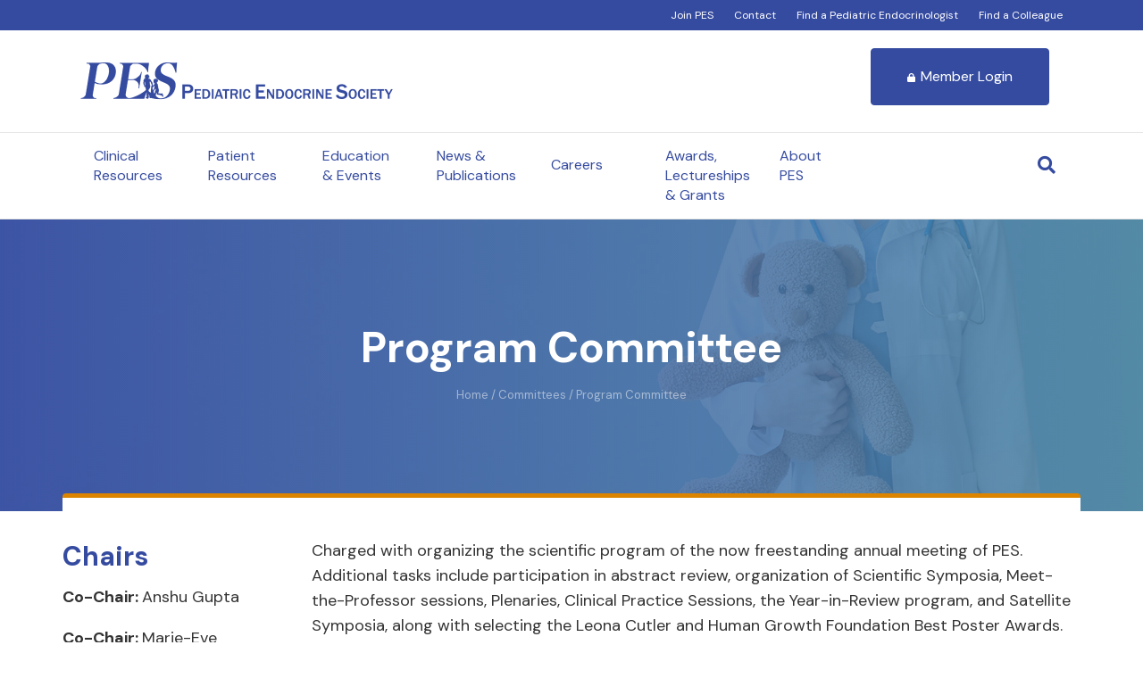

--- FILE ---
content_type: text/html; charset=UTF-8
request_url: https://pedsendo.org/committee/program-committee/
body_size: 20552
content:
<!DOCTYPE html>
<html dir="ltr" lang="en-US" prefix="og: https://ogp.me/ns#">
<head>
<meta charset="UTF-8" />
<meta name='viewport' content='width=device-width, initial-scale=1.0' />
<meta http-equiv='X-UA-Compatible' content='IE=edge' />
<link rel="profile" href="https://gmpg.org/xfn/11" />
	<style>img:is([sizes="auto" i], [sizes^="auto," i]) { contain-intrinsic-size: 3000px 1500px }</style>
	
		<!-- All in One SEO 4.9.1.1 - aioseo.com -->
	<meta name="description" content="Charged with organizing the scientific program of the now freestanding annual meeting of PES. Additional tasks include participation in abstract review, organization of Scientific Symposia, Meet-the-Professor sessions, Plenaries, Clinical Practice Sessions, the Year-in-Review program, and Satellite Symposia, along with selecting the Leona Cutler and Human Growth Foundation Best Poster Awards." />
	<meta name="robots" content="max-image-preview:large" />
	<link rel="canonical" href="https://pedsendo.org/committee/program-committee/" />
	<meta name="generator" content="All in One SEO (AIOSEO) 4.9.1.1" />
		<meta property="og:locale" content="en_US" />
		<meta property="og:site_name" content="Pediatric Endocrine Society - Advancing Endocrine Health in Children and Adolescents" />
		<meta property="og:type" content="article" />
		<meta property="og:title" content="Program Committee - Pediatric Endocrine Society" />
		<meta property="og:description" content="Charged with organizing the scientific program of the now freestanding annual meeting of PES. Additional tasks include participation in abstract review, organization of Scientific Symposia, Meet-the-Professor sessions, Plenaries, Clinical Practice Sessions, the Year-in-Review program, and Satellite Symposia, along with selecting the Leona Cutler and Human Growth Foundation Best Poster Awards." />
		<meta property="og:url" content="https://pedsendo.org/committee/program-committee/" />
		<meta property="article:published_time" content="2024-06-12T17:58:48+00:00" />
		<meta property="article:modified_time" content="2025-06-13T16:05:29+00:00" />
		<meta name="twitter:card" content="summary_large_image" />
		<meta name="twitter:title" content="Program Committee - Pediatric Endocrine Society" />
		<meta name="twitter:description" content="Charged with organizing the scientific program of the now freestanding annual meeting of PES. Additional tasks include participation in abstract review, organization of Scientific Symposia, Meet-the-Professor sessions, Plenaries, Clinical Practice Sessions, the Year-in-Review program, and Satellite Symposia, along with selecting the Leona Cutler and Human Growth Foundation Best Poster Awards." />
		<script type="application/ld+json" class="aioseo-schema">
			{"@context":"https:\/\/schema.org","@graph":[{"@type":"BreadcrumbList","@id":"https:\/\/pedsendo.org\/committee\/program-committee\/#breadcrumblist","itemListElement":[{"@type":"ListItem","@id":"https:\/\/pedsendo.org#listItem","position":1,"name":"Home","item":"https:\/\/pedsendo.org","nextItem":{"@type":"ListItem","@id":"https:\/\/pedsendo.org\/committee\/#listItem","name":"Committees"}},{"@type":"ListItem","@id":"https:\/\/pedsendo.org\/committee\/#listItem","position":2,"name":"Committees","item":"https:\/\/pedsendo.org\/committee\/","nextItem":{"@type":"ListItem","@id":"https:\/\/pedsendo.org\/committee\/program-committee\/#listItem","name":"Program Committee"},"previousItem":{"@type":"ListItem","@id":"https:\/\/pedsendo.org#listItem","name":"Home"}},{"@type":"ListItem","@id":"https:\/\/pedsendo.org\/committee\/program-committee\/#listItem","position":3,"name":"Program Committee","previousItem":{"@type":"ListItem","@id":"https:\/\/pedsendo.org\/committee\/#listItem","name":"Committees"}}]},{"@type":"Organization","@id":"https:\/\/pedsendo.org\/#organization","name":"Pediatric Endocrine Society","description":"Advancing Endocrine Health in Children and Adolescents","url":"https:\/\/pedsendo.org\/"},{"@type":"WebPage","@id":"https:\/\/pedsendo.org\/committee\/program-committee\/#webpage","url":"https:\/\/pedsendo.org\/committee\/program-committee\/","name":"Program Committee - Pediatric Endocrine Society","description":"Charged with organizing the scientific program of the now freestanding annual meeting of PES. Additional tasks include participation in abstract review, organization of Scientific Symposia, Meet-the-Professor sessions, Plenaries, Clinical Practice Sessions, the Year-in-Review program, and Satellite Symposia, along with selecting the Leona Cutler and Human Growth Foundation Best Poster Awards.","inLanguage":"en-US","isPartOf":{"@id":"https:\/\/pedsendo.org\/#website"},"breadcrumb":{"@id":"https:\/\/pedsendo.org\/committee\/program-committee\/#breadcrumblist"},"datePublished":"2024-06-12T13:58:48-04:00","dateModified":"2025-06-13T12:05:29-04:00"},{"@type":"WebSite","@id":"https:\/\/pedsendo.org\/#website","url":"https:\/\/pedsendo.org\/","name":"Pediatric Endocrine Society","description":"Advancing Endocrine Health in Children and Adolescents","inLanguage":"en-US","publisher":{"@id":"https:\/\/pedsendo.org\/#organization"}}]}
		</script>
		<!-- All in One SEO -->


	<!-- This site is optimized with the Yoast SEO plugin v26.6 - https://yoast.com/wordpress/plugins/seo/ -->
	<title>Program Committee - Pediatric Endocrine Society</title>
	<link rel="canonical" href="https://pedsendo.org/committee/program-committee/" />
	<meta property="og:locale" content="en_US" />
	<meta property="og:type" content="article" />
	<meta property="og:title" content="Program Committee - Pediatric Endocrine Society" />
	<meta property="og:description" content="Charged with organizing the scientific program of the now freestanding annual meeting of PES. Additional tasks include participation in abstract review, organization of Scientific Symposia, Meet-the-Professor sessions, Plenaries, Clinical Practice&hellip;" />
	<meta property="og:url" content="https://pedsendo.org/committee/program-committee/" />
	<meta property="og:site_name" content="Pediatric Endocrine Society" />
	<meta property="article:modified_time" content="2025-06-13T16:05:29+00:00" />
	<meta property="og:image" content="https://pedsendo.org/wp-content/uploads/2020/05/pesendo-og.jpg" />
	<meta property="og:image:width" content="1200" />
	<meta property="og:image:height" content="630" />
	<meta property="og:image:type" content="image/jpeg" />
	<meta name="twitter:card" content="summary_large_image" />
	<meta name="twitter:label1" content="Est. reading time" />
	<meta name="twitter:data1" content="1 minute" />
	<script type="application/ld+json" class="yoast-schema-graph">{"@context":"https://schema.org","@graph":[{"@type":"WebPage","@id":"https://pedsendo.org/committee/program-committee/","url":"https://pedsendo.org/committee/program-committee/","name":"Program Committee - Pediatric Endocrine Society","isPartOf":{"@id":"https://pedsendo.org/#website"},"datePublished":"2024-06-12T17:58:48+00:00","dateModified":"2025-06-13T16:05:29+00:00","breadcrumb":{"@id":"https://pedsendo.org/committee/program-committee/#breadcrumb"},"inLanguage":"en-US","potentialAction":[{"@type":"ReadAction","target":["https://pedsendo.org/committee/program-committee/"]}]},{"@type":"BreadcrumbList","@id":"https://pedsendo.org/committee/program-committee/#breadcrumb","itemListElement":[{"@type":"ListItem","position":1,"name":"Home","item":"https://pedsendo.org/"},{"@type":"ListItem","position":2,"name":"Committees","item":"https://pedsendo.org/committee/"},{"@type":"ListItem","position":3,"name":"Program Committee"}]},{"@type":"WebSite","@id":"https://pedsendo.org/#website","url":"https://pedsendo.org/","name":"Pediatric Endocrine Society","description":"Advancing Endocrine Health in Children and Adolescents","publisher":{"@id":"https://pedsendo.org/#organization"},"potentialAction":[{"@type":"SearchAction","target":{"@type":"EntryPoint","urlTemplate":"https://pedsendo.org/?s={search_term_string}"},"query-input":{"@type":"PropertyValueSpecification","valueRequired":true,"valueName":"search_term_string"}}],"inLanguage":"en-US"},{"@type":"Organization","@id":"https://pedsendo.org/#organization","name":"Pediatric Endocrine Society","url":"https://pedsendo.org/","logo":{"@type":"ImageObject","inLanguage":"en-US","@id":"https://pedsendo.org/#/schema/logo/image/","url":"https://pedsendo.org/wp-content/uploads/2020/05/pes-og.jpg","contentUrl":"https://pedsendo.org/wp-content/uploads/2020/05/pes-og.jpg","width":1200,"height":630,"caption":"Pediatric Endocrine Society"},"image":{"@id":"https://pedsendo.org/#/schema/logo/image/"}}]}</script>
	<!-- / Yoast SEO plugin. -->


<link rel='dns-prefetch' href='//static.addtoany.com' />
<link rel='dns-prefetch' href='//fonts.googleapis.com' />
<link href='https://fonts.gstatic.com' crossorigin rel='preconnect' />
<link rel="alternate" type="application/rss+xml" title="Pediatric Endocrine Society &raquo; Feed" href="https://pedsendo.org/feed/" />
<link rel="alternate" type="application/rss+xml" title="Pediatric Endocrine Society &raquo; Comments Feed" href="https://pedsendo.org/comments/feed/" />
<link rel="alternate" type="text/calendar" title="Pediatric Endocrine Society &raquo; iCal Feed" href="https://pedsendo.org/events/?ical=1" />
<link rel="preload" href="https://pedsendo.org/wp-content/plugins/bb-plugin/fonts/fontawesome/5.15.4/webfonts/fa-solid-900.woff2" as="font" type="font/woff2" crossorigin="anonymous">
<link rel="preload" href="https://pedsendo.org/wp-content/plugins/bb-plugin/fonts/fontawesome/5.15.4/webfonts/fa-regular-400.woff2" as="font" type="font/woff2" crossorigin="anonymous">
		<!-- This site uses the Google Analytics by MonsterInsights plugin v9.11.1 - Using Analytics tracking - https://www.monsterinsights.com/ -->
							<script src="//www.googletagmanager.com/gtag/js?id=G-S8EWBF1SC5"  data-cfasync="false" data-wpfc-render="false" async></script>
			<script data-cfasync="false" data-wpfc-render="false">
				var mi_version = '9.11.1';
				var mi_track_user = true;
				var mi_no_track_reason = '';
								var MonsterInsightsDefaultLocations = {"page_location":"https:\/\/pedsendo.org\/committee\/program-committee\/"};
								if ( typeof MonsterInsightsPrivacyGuardFilter === 'function' ) {
					var MonsterInsightsLocations = (typeof MonsterInsightsExcludeQuery === 'object') ? MonsterInsightsPrivacyGuardFilter( MonsterInsightsExcludeQuery ) : MonsterInsightsPrivacyGuardFilter( MonsterInsightsDefaultLocations );
				} else {
					var MonsterInsightsLocations = (typeof MonsterInsightsExcludeQuery === 'object') ? MonsterInsightsExcludeQuery : MonsterInsightsDefaultLocations;
				}

								var disableStrs = [
										'ga-disable-G-S8EWBF1SC5',
									];

				/* Function to detect opted out users */
				function __gtagTrackerIsOptedOut() {
					for (var index = 0; index < disableStrs.length; index++) {
						if (document.cookie.indexOf(disableStrs[index] + '=true') > -1) {
							return true;
						}
					}

					return false;
				}

				/* Disable tracking if the opt-out cookie exists. */
				if (__gtagTrackerIsOptedOut()) {
					for (var index = 0; index < disableStrs.length; index++) {
						window[disableStrs[index]] = true;
					}
				}

				/* Opt-out function */
				function __gtagTrackerOptout() {
					for (var index = 0; index < disableStrs.length; index++) {
						document.cookie = disableStrs[index] + '=true; expires=Thu, 31 Dec 2099 23:59:59 UTC; path=/';
						window[disableStrs[index]] = true;
					}
				}

				if ('undefined' === typeof gaOptout) {
					function gaOptout() {
						__gtagTrackerOptout();
					}
				}
								window.dataLayer = window.dataLayer || [];

				window.MonsterInsightsDualTracker = {
					helpers: {},
					trackers: {},
				};
				if (mi_track_user) {
					function __gtagDataLayer() {
						dataLayer.push(arguments);
					}

					function __gtagTracker(type, name, parameters) {
						if (!parameters) {
							parameters = {};
						}

						if (parameters.send_to) {
							__gtagDataLayer.apply(null, arguments);
							return;
						}

						if (type === 'event') {
														parameters.send_to = monsterinsights_frontend.v4_id;
							var hookName = name;
							if (typeof parameters['event_category'] !== 'undefined') {
								hookName = parameters['event_category'] + ':' + name;
							}

							if (typeof MonsterInsightsDualTracker.trackers[hookName] !== 'undefined') {
								MonsterInsightsDualTracker.trackers[hookName](parameters);
							} else {
								__gtagDataLayer('event', name, parameters);
							}
							
						} else {
							__gtagDataLayer.apply(null, arguments);
						}
					}

					__gtagTracker('js', new Date());
					__gtagTracker('set', {
						'developer_id.dZGIzZG': true,
											});
					if ( MonsterInsightsLocations.page_location ) {
						__gtagTracker('set', MonsterInsightsLocations);
					}
										__gtagTracker('config', 'G-S8EWBF1SC5', {"forceSSL":"true","link_attribution":"true"} );
										window.gtag = __gtagTracker;										(function () {
						/* https://developers.google.com/analytics/devguides/collection/analyticsjs/ */
						/* ga and __gaTracker compatibility shim. */
						var noopfn = function () {
							return null;
						};
						var newtracker = function () {
							return new Tracker();
						};
						var Tracker = function () {
							return null;
						};
						var p = Tracker.prototype;
						p.get = noopfn;
						p.set = noopfn;
						p.send = function () {
							var args = Array.prototype.slice.call(arguments);
							args.unshift('send');
							__gaTracker.apply(null, args);
						};
						var __gaTracker = function () {
							var len = arguments.length;
							if (len === 0) {
								return;
							}
							var f = arguments[len - 1];
							if (typeof f !== 'object' || f === null || typeof f.hitCallback !== 'function') {
								if ('send' === arguments[0]) {
									var hitConverted, hitObject = false, action;
									if ('event' === arguments[1]) {
										if ('undefined' !== typeof arguments[3]) {
											hitObject = {
												'eventAction': arguments[3],
												'eventCategory': arguments[2],
												'eventLabel': arguments[4],
												'value': arguments[5] ? arguments[5] : 1,
											}
										}
									}
									if ('pageview' === arguments[1]) {
										if ('undefined' !== typeof arguments[2]) {
											hitObject = {
												'eventAction': 'page_view',
												'page_path': arguments[2],
											}
										}
									}
									if (typeof arguments[2] === 'object') {
										hitObject = arguments[2];
									}
									if (typeof arguments[5] === 'object') {
										Object.assign(hitObject, arguments[5]);
									}
									if ('undefined' !== typeof arguments[1].hitType) {
										hitObject = arguments[1];
										if ('pageview' === hitObject.hitType) {
											hitObject.eventAction = 'page_view';
										}
									}
									if (hitObject) {
										action = 'timing' === arguments[1].hitType ? 'timing_complete' : hitObject.eventAction;
										hitConverted = mapArgs(hitObject);
										__gtagTracker('event', action, hitConverted);
									}
								}
								return;
							}

							function mapArgs(args) {
								var arg, hit = {};
								var gaMap = {
									'eventCategory': 'event_category',
									'eventAction': 'event_action',
									'eventLabel': 'event_label',
									'eventValue': 'event_value',
									'nonInteraction': 'non_interaction',
									'timingCategory': 'event_category',
									'timingVar': 'name',
									'timingValue': 'value',
									'timingLabel': 'event_label',
									'page': 'page_path',
									'location': 'page_location',
									'title': 'page_title',
									'referrer' : 'page_referrer',
								};
								for (arg in args) {
																		if (!(!args.hasOwnProperty(arg) || !gaMap.hasOwnProperty(arg))) {
										hit[gaMap[arg]] = args[arg];
									} else {
										hit[arg] = args[arg];
									}
								}
								return hit;
							}

							try {
								f.hitCallback();
							} catch (ex) {
							}
						};
						__gaTracker.create = newtracker;
						__gaTracker.getByName = newtracker;
						__gaTracker.getAll = function () {
							return [];
						};
						__gaTracker.remove = noopfn;
						__gaTracker.loaded = true;
						window['__gaTracker'] = __gaTracker;
					})();
									} else {
										console.log("");
					(function () {
						function __gtagTracker() {
							return null;
						}

						window['__gtagTracker'] = __gtagTracker;
						window['gtag'] = __gtagTracker;
					})();
									}
			</script>
							<!-- / Google Analytics by MonsterInsights -->
		<script>
window._wpemojiSettings = {"baseUrl":"https:\/\/s.w.org\/images\/core\/emoji\/16.0.1\/72x72\/","ext":".png","svgUrl":"https:\/\/s.w.org\/images\/core\/emoji\/16.0.1\/svg\/","svgExt":".svg","source":{"concatemoji":"https:\/\/pedsendo.org\/wp-includes\/js\/wp-emoji-release.min.js?ver=6.8.3"}};
/*! This file is auto-generated */
!function(s,n){var o,i,e;function c(e){try{var t={supportTests:e,timestamp:(new Date).valueOf()};sessionStorage.setItem(o,JSON.stringify(t))}catch(e){}}function p(e,t,n){e.clearRect(0,0,e.canvas.width,e.canvas.height),e.fillText(t,0,0);var t=new Uint32Array(e.getImageData(0,0,e.canvas.width,e.canvas.height).data),a=(e.clearRect(0,0,e.canvas.width,e.canvas.height),e.fillText(n,0,0),new Uint32Array(e.getImageData(0,0,e.canvas.width,e.canvas.height).data));return t.every(function(e,t){return e===a[t]})}function u(e,t){e.clearRect(0,0,e.canvas.width,e.canvas.height),e.fillText(t,0,0);for(var n=e.getImageData(16,16,1,1),a=0;a<n.data.length;a++)if(0!==n.data[a])return!1;return!0}function f(e,t,n,a){switch(t){case"flag":return n(e,"\ud83c\udff3\ufe0f\u200d\u26a7\ufe0f","\ud83c\udff3\ufe0f\u200b\u26a7\ufe0f")?!1:!n(e,"\ud83c\udde8\ud83c\uddf6","\ud83c\udde8\u200b\ud83c\uddf6")&&!n(e,"\ud83c\udff4\udb40\udc67\udb40\udc62\udb40\udc65\udb40\udc6e\udb40\udc67\udb40\udc7f","\ud83c\udff4\u200b\udb40\udc67\u200b\udb40\udc62\u200b\udb40\udc65\u200b\udb40\udc6e\u200b\udb40\udc67\u200b\udb40\udc7f");case"emoji":return!a(e,"\ud83e\udedf")}return!1}function g(e,t,n,a){var r="undefined"!=typeof WorkerGlobalScope&&self instanceof WorkerGlobalScope?new OffscreenCanvas(300,150):s.createElement("canvas"),o=r.getContext("2d",{willReadFrequently:!0}),i=(o.textBaseline="top",o.font="600 32px Arial",{});return e.forEach(function(e){i[e]=t(o,e,n,a)}),i}function t(e){var t=s.createElement("script");t.src=e,t.defer=!0,s.head.appendChild(t)}"undefined"!=typeof Promise&&(o="wpEmojiSettingsSupports",i=["flag","emoji"],n.supports={everything:!0,everythingExceptFlag:!0},e=new Promise(function(e){s.addEventListener("DOMContentLoaded",e,{once:!0})}),new Promise(function(t){var n=function(){try{var e=JSON.parse(sessionStorage.getItem(o));if("object"==typeof e&&"number"==typeof e.timestamp&&(new Date).valueOf()<e.timestamp+604800&&"object"==typeof e.supportTests)return e.supportTests}catch(e){}return null}();if(!n){if("undefined"!=typeof Worker&&"undefined"!=typeof OffscreenCanvas&&"undefined"!=typeof URL&&URL.createObjectURL&&"undefined"!=typeof Blob)try{var e="postMessage("+g.toString()+"("+[JSON.stringify(i),f.toString(),p.toString(),u.toString()].join(",")+"));",a=new Blob([e],{type:"text/javascript"}),r=new Worker(URL.createObjectURL(a),{name:"wpTestEmojiSupports"});return void(r.onmessage=function(e){c(n=e.data),r.terminate(),t(n)})}catch(e){}c(n=g(i,f,p,u))}t(n)}).then(function(e){for(var t in e)n.supports[t]=e[t],n.supports.everything=n.supports.everything&&n.supports[t],"flag"!==t&&(n.supports.everythingExceptFlag=n.supports.everythingExceptFlag&&n.supports[t]);n.supports.everythingExceptFlag=n.supports.everythingExceptFlag&&!n.supports.flag,n.DOMReady=!1,n.readyCallback=function(){n.DOMReady=!0}}).then(function(){return e}).then(function(){var e;n.supports.everything||(n.readyCallback(),(e=n.source||{}).concatemoji?t(e.concatemoji):e.wpemoji&&e.twemoji&&(t(e.twemoji),t(e.wpemoji)))}))}((window,document),window._wpemojiSettings);
</script>
<link rel='stylesheet' id='tribe-events-pro-mini-calendar-block-styles-css' href='https://pedsendo.org/wp-content/plugins/events-calendar-pro/build/css/tribe-events-pro-mini-calendar-block.css?ver=7.7.11' media='all' />
<style id='wp-emoji-styles-inline-css'>

	img.wp-smiley, img.emoji {
		display: inline !important;
		border: none !important;
		box-shadow: none !important;
		height: 1em !important;
		width: 1em !important;
		margin: 0 0.07em !important;
		vertical-align: -0.1em !important;
		background: none !important;
		padding: 0 !important;
	}
</style>
<style id='wp-block-library-inline-css'>
:root{--wp-admin-theme-color:#007cba;--wp-admin-theme-color--rgb:0,124,186;--wp-admin-theme-color-darker-10:#006ba1;--wp-admin-theme-color-darker-10--rgb:0,107,161;--wp-admin-theme-color-darker-20:#005a87;--wp-admin-theme-color-darker-20--rgb:0,90,135;--wp-admin-border-width-focus:2px;--wp-block-synced-color:#7a00df;--wp-block-synced-color--rgb:122,0,223;--wp-bound-block-color:var(--wp-block-synced-color)}@media (min-resolution:192dpi){:root{--wp-admin-border-width-focus:1.5px}}.wp-element-button{cursor:pointer}:root{--wp--preset--font-size--normal:16px;--wp--preset--font-size--huge:42px}:root .has-very-light-gray-background-color{background-color:#eee}:root .has-very-dark-gray-background-color{background-color:#313131}:root .has-very-light-gray-color{color:#eee}:root .has-very-dark-gray-color{color:#313131}:root .has-vivid-green-cyan-to-vivid-cyan-blue-gradient-background{background:linear-gradient(135deg,#00d084,#0693e3)}:root .has-purple-crush-gradient-background{background:linear-gradient(135deg,#34e2e4,#4721fb 50%,#ab1dfe)}:root .has-hazy-dawn-gradient-background{background:linear-gradient(135deg,#faaca8,#dad0ec)}:root .has-subdued-olive-gradient-background{background:linear-gradient(135deg,#fafae1,#67a671)}:root .has-atomic-cream-gradient-background{background:linear-gradient(135deg,#fdd79a,#004a59)}:root .has-nightshade-gradient-background{background:linear-gradient(135deg,#330968,#31cdcf)}:root .has-midnight-gradient-background{background:linear-gradient(135deg,#020381,#2874fc)}.has-regular-font-size{font-size:1em}.has-larger-font-size{font-size:2.625em}.has-normal-font-size{font-size:var(--wp--preset--font-size--normal)}.has-huge-font-size{font-size:var(--wp--preset--font-size--huge)}.has-text-align-center{text-align:center}.has-text-align-left{text-align:left}.has-text-align-right{text-align:right}#end-resizable-editor-section{display:none}.aligncenter{clear:both}.items-justified-left{justify-content:flex-start}.items-justified-center{justify-content:center}.items-justified-right{justify-content:flex-end}.items-justified-space-between{justify-content:space-between}.screen-reader-text{border:0;clip-path:inset(50%);height:1px;margin:-1px;overflow:hidden;padding:0;position:absolute;width:1px;word-wrap:normal!important}.screen-reader-text:focus{background-color:#ddd;clip-path:none;color:#444;display:block;font-size:1em;height:auto;left:5px;line-height:normal;padding:15px 23px 14px;text-decoration:none;top:5px;width:auto;z-index:100000}html :where(.has-border-color){border-style:solid}html :where([style*=border-top-color]){border-top-style:solid}html :where([style*=border-right-color]){border-right-style:solid}html :where([style*=border-bottom-color]){border-bottom-style:solid}html :where([style*=border-left-color]){border-left-style:solid}html :where([style*=border-width]){border-style:solid}html :where([style*=border-top-width]){border-top-style:solid}html :where([style*=border-right-width]){border-right-style:solid}html :where([style*=border-bottom-width]){border-bottom-style:solid}html :where([style*=border-left-width]){border-left-style:solid}html :where(img[class*=wp-image-]){height:auto;max-width:100%}:where(figure){margin:0 0 1em}html :where(.is-position-sticky){--wp-admin--admin-bar--position-offset:var(--wp-admin--admin-bar--height,0px)}@media screen and (max-width:600px){html :where(.is-position-sticky){--wp-admin--admin-bar--position-offset:0px}}
</style>
<style id='classic-theme-styles-inline-css'>
/*! This file is auto-generated */
.wp-block-button__link{color:#fff;background-color:#32373c;border-radius:9999px;box-shadow:none;text-decoration:none;padding:calc(.667em + 2px) calc(1.333em + 2px);font-size:1.125em}.wp-block-file__button{background:#32373c;color:#fff;text-decoration:none}
</style>
<link rel='stylesheet' id='mediaelement-css' href='https://pedsendo.org/wp-includes/js/mediaelement/mediaelementplayer-legacy.min.css?ver=4.2.17' media='all' />
<link rel='stylesheet' id='wp-mediaelement-css' href='https://pedsendo.org/wp-includes/js/mediaelement/wp-mediaelement.min.css?ver=6.8.3' media='all' />
<link rel='stylesheet' id='view_editor_gutenberg_frontend_assets-css' href='https://pedsendo.org/wp-content/plugins/wp-views/public/css/views-frontend.css?ver=3.6.21' media='all' />
<style id='view_editor_gutenberg_frontend_assets-inline-css'>
.wpv-sort-list-dropdown.wpv-sort-list-dropdown-style-default > span.wpv-sort-list,.wpv-sort-list-dropdown.wpv-sort-list-dropdown-style-default .wpv-sort-list-item {border-color: #cdcdcd;}.wpv-sort-list-dropdown.wpv-sort-list-dropdown-style-default .wpv-sort-list-item a {color: #444;background-color: #fff;}.wpv-sort-list-dropdown.wpv-sort-list-dropdown-style-default a:hover,.wpv-sort-list-dropdown.wpv-sort-list-dropdown-style-default a:focus {color: #000;background-color: #eee;}.wpv-sort-list-dropdown.wpv-sort-list-dropdown-style-default .wpv-sort-list-item.wpv-sort-list-current a {color: #000;background-color: #eee;}
.wpv-sort-list-dropdown.wpv-sort-list-dropdown-style-default > span.wpv-sort-list,.wpv-sort-list-dropdown.wpv-sort-list-dropdown-style-default .wpv-sort-list-item {border-color: #cdcdcd;}.wpv-sort-list-dropdown.wpv-sort-list-dropdown-style-default .wpv-sort-list-item a {color: #444;background-color: #fff;}.wpv-sort-list-dropdown.wpv-sort-list-dropdown-style-default a:hover,.wpv-sort-list-dropdown.wpv-sort-list-dropdown-style-default a:focus {color: #000;background-color: #eee;}.wpv-sort-list-dropdown.wpv-sort-list-dropdown-style-default .wpv-sort-list-item.wpv-sort-list-current a {color: #000;background-color: #eee;}.wpv-sort-list-dropdown.wpv-sort-list-dropdown-style-grey > span.wpv-sort-list,.wpv-sort-list-dropdown.wpv-sort-list-dropdown-style-grey .wpv-sort-list-item {border-color: #cdcdcd;}.wpv-sort-list-dropdown.wpv-sort-list-dropdown-style-grey .wpv-sort-list-item a {color: #444;background-color: #eeeeee;}.wpv-sort-list-dropdown.wpv-sort-list-dropdown-style-grey a:hover,.wpv-sort-list-dropdown.wpv-sort-list-dropdown-style-grey a:focus {color: #000;background-color: #e5e5e5;}.wpv-sort-list-dropdown.wpv-sort-list-dropdown-style-grey .wpv-sort-list-item.wpv-sort-list-current a {color: #000;background-color: #e5e5e5;}
.wpv-sort-list-dropdown.wpv-sort-list-dropdown-style-default > span.wpv-sort-list,.wpv-sort-list-dropdown.wpv-sort-list-dropdown-style-default .wpv-sort-list-item {border-color: #cdcdcd;}.wpv-sort-list-dropdown.wpv-sort-list-dropdown-style-default .wpv-sort-list-item a {color: #444;background-color: #fff;}.wpv-sort-list-dropdown.wpv-sort-list-dropdown-style-default a:hover,.wpv-sort-list-dropdown.wpv-sort-list-dropdown-style-default a:focus {color: #000;background-color: #eee;}.wpv-sort-list-dropdown.wpv-sort-list-dropdown-style-default .wpv-sort-list-item.wpv-sort-list-current a {color: #000;background-color: #eee;}.wpv-sort-list-dropdown.wpv-sort-list-dropdown-style-grey > span.wpv-sort-list,.wpv-sort-list-dropdown.wpv-sort-list-dropdown-style-grey .wpv-sort-list-item {border-color: #cdcdcd;}.wpv-sort-list-dropdown.wpv-sort-list-dropdown-style-grey .wpv-sort-list-item a {color: #444;background-color: #eeeeee;}.wpv-sort-list-dropdown.wpv-sort-list-dropdown-style-grey a:hover,.wpv-sort-list-dropdown.wpv-sort-list-dropdown-style-grey a:focus {color: #000;background-color: #e5e5e5;}.wpv-sort-list-dropdown.wpv-sort-list-dropdown-style-grey .wpv-sort-list-item.wpv-sort-list-current a {color: #000;background-color: #e5e5e5;}.wpv-sort-list-dropdown.wpv-sort-list-dropdown-style-blue > span.wpv-sort-list,.wpv-sort-list-dropdown.wpv-sort-list-dropdown-style-blue .wpv-sort-list-item {border-color: #0099cc;}.wpv-sort-list-dropdown.wpv-sort-list-dropdown-style-blue .wpv-sort-list-item a {color: #444;background-color: #cbddeb;}.wpv-sort-list-dropdown.wpv-sort-list-dropdown-style-blue a:hover,.wpv-sort-list-dropdown.wpv-sort-list-dropdown-style-blue a:focus {color: #000;background-color: #95bedd;}.wpv-sort-list-dropdown.wpv-sort-list-dropdown-style-blue .wpv-sort-list-item.wpv-sort-list-current a {color: #000;background-color: #95bedd;}
</style>
<link rel='stylesheet' id='wpdm-fonticon-css' href='https://pedsendo.org/wp-content/plugins/download-manager/assets/wpdm-iconfont/css/wpdm-icons.css?ver=6.8.3' media='all' />
<link rel='stylesheet' id='wpdm-front-css' href='https://pedsendo.org/wp-content/plugins/download-manager/assets/css/front.min.css?ver=6.8.3' media='all' />
<link rel='stylesheet' id='memberclicks-professional-authentication-css' href='https://pedsendo.org/wp-content/plugins/memberclicks-professional-auth-degnon-fork/public/css/memberclicks-professional-authentication-public.css?ver=1.0.4' media='all' />
<link rel='stylesheet' id='font-awesome-5-css' href='https://pedsendo.org/wp-content/plugins/bb-plugin/fonts/fontawesome/5.15.4/css/all.min.css?ver=2.9.4.1' media='all' />
<link rel='stylesheet' id='fl-builder-layout-bundle-91f5152a8aba660b2e90cdb9518e2fce-css' href='https://pedsendo.org/wp-content/uploads/bb-plugin/cache/91f5152a8aba660b2e90cdb9518e2fce-layout-bundle.css?ver=2.9.4.1-1.5.2.1' media='all' />
<link rel='stylesheet' id='if-menu-site-css-css' href='https://pedsendo.org/wp-content/plugins/if-menu/assets/if-menu-site.css?ver=6.8.3' media='all' />
<link rel='stylesheet' id='yoko-sso-frontend-css' href='https://pedsendo.org/wp-content/plugins/yoko-sso/assets/frontend.css?ver=0.1.1' media='all' />
<link rel='stylesheet' id='addtoany-css' href='https://pedsendo.org/wp-content/plugins/add-to-any/addtoany.min.css?ver=1.16' media='all' />
<link rel='stylesheet' id='jquery-magnificpopup-css' href='https://pedsendo.org/wp-content/plugins/bb-plugin/css/jquery.magnificpopup.min.css?ver=2.9.4.1' media='all' />
<link rel='stylesheet' id='base-css' href='https://pedsendo.org/wp-content/themes/bb-theme/css/base.min.css?ver=1.7.19.1' media='all' />
<link rel='stylesheet' id='fl-automator-skin-css' href='https://pedsendo.org/wp-content/uploads/bb-theme/skin-696919e25055b.css?ver=1.7.19.1' media='all' />
<link rel='stylesheet' id='fl-child-theme-css' href='https://pedsendo.org/wp-content/themes/bb-theme-child/style.css?ver=6.8.3' media='all' />
<link rel='stylesheet' id='fl-builder-google-fonts-bb932fc6f47114d72abf51537e574382-css' href='//fonts.googleapis.com/css?family=DM+Sans%3A300%2C400%2C700%2C700%2C400&#038;ver=6.8.3' media='all' />
<script src="https://pedsendo.org/wp-content/plugins/wp-views/vendor/toolset/common-es/public/toolset-common-es-frontend.js?ver=175000" id="toolset-common-es-frontend-js"></script>
<script src="https://pedsendo.org/wp-content/plugins/google-analytics-for-wordpress/assets/js/frontend-gtag.min.js?ver=9.11.1" id="monsterinsights-frontend-script-js" async data-wp-strategy="async"></script>
<script data-cfasync="false" data-wpfc-render="false" id='monsterinsights-frontend-script-js-extra'>var monsterinsights_frontend = {"js_events_tracking":"true","download_extensions":"doc,pdf,ppt,zip,xls,docx,pptx,xlsx","inbound_paths":"[{\"path\":\"\\\/go\\\/\",\"label\":\"affiliate\"},{\"path\":\"\\\/recommend\\\/\",\"label\":\"affiliate\"}]","home_url":"https:\/\/pedsendo.org","hash_tracking":"false","v4_id":"G-S8EWBF1SC5"};</script>
<script id="addtoany-core-js-before">
window.a2a_config=window.a2a_config||{};a2a_config.callbacks=[];a2a_config.overlays=[];a2a_config.templates={};
</script>
<script defer src="https://static.addtoany.com/menu/page.js" id="addtoany-core-js"></script>
<script src="https://pedsendo.org/wp-includes/js/jquery/jquery.min.js?ver=3.7.1" id="jquery-core-js"></script>
<script src="https://pedsendo.org/wp-includes/js/jquery/jquery-migrate.min.js?ver=3.4.1" id="jquery-migrate-js"></script>
<script defer src="https://pedsendo.org/wp-content/plugins/add-to-any/addtoany.min.js?ver=1.1" id="addtoany-jquery-js"></script>
<script src="https://pedsendo.org/wp-content/plugins/download-manager/assets/js/wpdm.min.js?ver=6.8.3" id="wpdm-frontend-js-js"></script>
<script id="wpdm-frontjs-js-extra">
var wpdm_url = {"home":"https:\/\/pedsendo.org\/","site":"https:\/\/pedsendo.org\/","ajax":"https:\/\/pedsendo.org\/wp-admin\/admin-ajax.php"};
var wpdm_js = {"spinner":"<i class=\"wpdm-icon wpdm-sun wpdm-spin\"><\/i>","client_id":"0fcf7177b1d6cd4b7d10c8358c30e8e9"};
var wpdm_strings = {"pass_var":"Password Verified!","pass_var_q":"Please click following button to start download.","start_dl":"Start Download"};
</script>
<script src="https://pedsendo.org/wp-content/plugins/download-manager/assets/js/front.min.js?ver=3.3.36" id="wpdm-frontjs-js"></script>
<script src="https://pedsendo.org/wp-content/themes/bb-theme-child/js/iframeresizer.min.js?ver=6.8.3" id="iFrameResizer-js"></script>
<link rel="https://api.w.org/" href="https://pedsendo.org/wp-json/" /><link rel="EditURI" type="application/rsd+xml" title="RSD" href="https://pedsendo.org/xmlrpc.php?rsd" />
<meta name="generator" content="WordPress 6.8.3" />
<link rel='shortlink' href='https://pedsendo.org/?p=24076' />
<link rel="alternate" title="oEmbed (JSON)" type="application/json+oembed" href="https://pedsendo.org/wp-json/oembed/1.0/embed?url=https%3A%2F%2Fpedsendo.org%2Fcommittee%2Fprogram-committee%2F" />
<link rel="alternate" title="oEmbed (XML)" type="text/xml+oembed" href="https://pedsendo.org/wp-json/oembed/1.0/embed?url=https%3A%2F%2Fpedsendo.org%2Fcommittee%2Fprogram-committee%2F&#038;format=xml" />

		<!-- GA Google Analytics @ https://m0n.co/ga -->
		<script>
			(function(i,s,o,g,r,a,m){i['GoogleAnalyticsObject']=r;i[r]=i[r]||function(){
			(i[r].q=i[r].q||[]).push(arguments)},i[r].l=1*new Date();a=s.createElement(o),
			m=s.getElementsByTagName(o)[0];a.async=1;a.src=g;m.parentNode.insertBefore(a,m)
			})(window,document,'script','https://www.google-analytics.com/analytics.js','ga');
			ga('create', 'UA-44190206-3', 'auto');
			ga('send', 'pageview');
		</script>

	<!-- Google tag (gtag.js) -->
<script async src="https://www.googletagmanager.com/gtag/js?id=G-CYJEPH521V"></script>
<script>
  window.dataLayer = window.dataLayer || [];
  function gtag(){dataLayer.push(arguments);}
  gtag('js', new Date());

  gtag('config', 'G-CYJEPH521V');
</script>
<!-- Google Tag Manager -->
<script>(function(w,d,s,l,i){w[l]=w[l]||[];w[l].push({'gtm.start':
new Date().getTime(),event:'gtm.js'});var f=d.getElementsByTagName(s)[0],
j=d.createElement(s),dl=l!='dataLayer'?'&l='+l:'';j.async=true;j.src=
'https://www.googletagmanager.com/gtm.js?id='+i+dl;f.parentNode.insertBefore(j,f);
})(window,document,'script','dataLayer','GTM-KRHXCZ');</script>
<!-- End Google Tag Manager -->

<meta name="referrer" content="no-referrer-when-downgrade" /><meta name="tec-api-version" content="v1"><meta name="tec-api-origin" content="https://pedsendo.org"><link rel="alternate" href="https://pedsendo.org/wp-json/tribe/events/v1/" /> <script> window.addEventListener("load",function(){ var c={script:false,link:false}; function ls(s) { if(!['script','link'].includes(s)||c[s]){return;}c[s]=true; var d=document,f=d.getElementsByTagName(s)[0],j=d.createElement(s); if(s==='script'){j.async=true;j.src='https://pedsendo.org/wp-content/plugins/wp-views/vendor/toolset/blocks/public/js/frontend.js?v=1.6.17';}else{ j.rel='stylesheet';j.href='https://pedsendo.org/wp-content/plugins/wp-views/vendor/toolset/blocks/public/css/style.css?v=1.6.17';} f.parentNode.insertBefore(j, f); }; function ex(){ls('script');ls('link')} window.addEventListener("scroll", ex, {once: true}); if (('IntersectionObserver' in window) && ('IntersectionObserverEntry' in window) && ('intersectionRatio' in window.IntersectionObserverEntry.prototype)) { var i = 0, fb = document.querySelectorAll("[class^='tb-']"), o = new IntersectionObserver(es => { es.forEach(e => { o.unobserve(e.target); if (e.intersectionRatio > 0) { ex();o.disconnect();}else{ i++;if(fb.length>i){o.observe(fb[i])}} }) }); if (fb.length) { o.observe(fb[i]) } } }) </script>
	<noscript>
		<link rel="stylesheet" href="https://pedsendo.org/wp-content/plugins/wp-views/vendor/toolset/blocks/public/css/style.css">
	</noscript><link rel="icon" href="https://pedsendo.org/wp-content/uploads/2020/05/cropped-pes-favicon-2-32x32.png" sizes="32x32" />
<link rel="icon" href="https://pedsendo.org/wp-content/uploads/2020/05/cropped-pes-favicon-2-192x192.png" sizes="192x192" />
<link rel="apple-touch-icon" href="https://pedsendo.org/wp-content/uploads/2020/05/cropped-pes-favicon-2-180x180.png" />
<meta name="msapplication-TileImage" content="https://pedsendo.org/wp-content/uploads/2020/05/cropped-pes-favicon-2-270x270.png" />
		<style id="wp-custom-css">
			/* == SSO == */
.fl-page-header-text span {
	padding: 2px 10px;
}

.fl-page .members-access-error a.fl-button {
	padding: 16px 24px 14px;
	border: 0px;
	border-radius: 4px;
	-moz-border-radius: 4px;
	-webkit-border-radius: 4px;
	text-decoration: none;
	-webkit-transition: background 0.5s;
	transition: background 0.5s;
	font-weight: 700;
}

.no-border table td {
	border:none;
}

button.memberclicks_professional_authentication_login_button {
	color: #FFFFFF;
	background-color: #354ba0;
	border: 1px solid #354ba0;
	max-width: 200px;
	transition: background-color 200ms linear;
}

button.memberclicks_professional_authentication_login_button:hover {
	background-color: #dc8400;
	border: 1px solid #dc8400;
}		</style>
		<meta name="generator" content="WordPress Download Manager 3.3.36" />
                <style>
        /* WPDM Link Template Styles */        </style>
                <style>

            :root {
                --color-primary: #354ba0;
                --color-primary-rgb: 53, 75, 160;
                --color-primary-hover: #dc8400;
                --color-primary-active: #dc8400;
                --clr-sec: #dc8400;
                --clr-sec-rgb: 220, 132, 0;
                --clr-sec-hover: #354ba0;
                --clr-sec-active: #354ba0;
                --color-secondary: #dc8400;
                --color-secondary-rgb: 220, 132, 0;
                --color-secondary-hover: #354ba0;
                --color-secondary-active: #354ba0;
                --color-success: #18ce0f;
                --color-success-rgb: 24, 206, 15;
                --color-success-hover: #18ce0f;
                --color-success-active: #18ce0f;
                --color-info: #354ba0;
                --color-info-rgb: 53, 75, 160;
                --color-info-hover: #354ba0;
                --color-info-active: #354ba0;
                --color-warning: #FFB236;
                --color-warning-rgb: 255, 178, 54;
                --color-warning-hover: #FFB236;
                --color-warning-active: #FFB236;
                --color-danger: #ff5062;
                --color-danger-rgb: 255, 80, 98;
                --color-danger-hover: #ff5062;
                --color-danger-active: #ff5062;
                --color-green: #30b570;
                --color-blue: #0073ff;
                --color-purple: #8557D3;
                --color-red: #ff5062;
                --color-muted: rgba(69, 89, 122, 0.6);
                --wpdm-font: "Sen", -apple-system, BlinkMacSystemFont, "Segoe UI", Roboto, Helvetica, Arial, sans-serif, "Apple Color Emoji", "Segoe UI Emoji", "Segoe UI Symbol";
            }

            .wpdm-download-link.btn.btn-primary {
                border-radius: 4px;
            }


        </style>
        <!-- Yoko Co Google Tag Manager -->
<script>(function(w,d,s,l,i){w[l]=w[l]||[];w[l].push({'gtm.start':
new Date().getTime(),event:'gtm.js'});var f=d.getElementsByTagName(s)[0],
j=d.createElement(s),dl=l!='dataLayer'?'&l='+l:'';j.async=true;j.src=
'https://www.googletagmanager.com/gtm.js?id='+i+dl;f.parentNode.insertBefore(j,f);
})(window,document,'script','dataLayer','GTM-WB9XRT7');</script>
<!-- End Google Tag Manager -->

</head>
<body class="wp-singular committee-template-default single single-committee postid-24076 wp-theme-bb-theme wp-child-theme-bb-theme-child fl-builder-2-9-4-1 fl-themer-1-5-2-1 fl-theme-1-7-19-1 fl-no-js logged-out tribe-no-js page-template-pediatric-endocrine-society fl-theme-builder-part fl-theme-builder-part-cta-row-footer fl-theme-builder-footer fl-theme-builder-footer-footer fl-theme-builder-singular fl-theme-builder-singular-singular-sig no-featured-image fl-framework-base fl-preset-default fl-full-width fl-scroll-to-top fl-search-active fl-submenu-toggle fl-nav-collapse-menu" itemscope="itemscope" itemtype="https://schema.org/WebPage">
<!-- Yoko Co Google Tag Manager (noscript) -->
<noscript><iframe src="https://www.googletagmanager.com/ns.html?id=GTM-WB9XRT7"
height="0" width="0" style="display:none;visibility:hidden"></iframe></noscript>
<!-- End Google Tag Manager (noscript) -->
<!-- Google Tag Manager (noscript) -->
<noscript><iframe src="https://www.googletagmanager.com/ns.html?id=GTM-KRHXCZ"
height="0" width="0" style="display:none;visibility:hidden"></iframe></noscript>
<!-- End Google Tag Manager (noscript) --><a aria-label="Skip to content" class="fl-screen-reader-text" href="#fl-main-content">Skip to content</a><div class="fl-page">
	<header class="fl-page-header fl-page-header-fixed fl-page-nav-right fl-page-nav-toggle-icon fl-page-nav-toggle-visible-mobile"  role="banner">
	<div class="fl-page-header-wrap">
		<div class="fl-page-header-container container">
			<div class="fl-page-header-row row">
				<div class="col-sm-12 col-md-3 fl-page-logo-wrap">
					<div class="fl-page-header-logo">
						<a href="https://pedsendo.org/"><img loading="false" data-no-lazy="1" class="fl-logo-img" itemscope itemtype="https://schema.org/ImageObject" src="https://pedsendo.org/wp-content/uploads/2020/05/pes-fadein-logo.png" data-retina="https://pedsendo.org/wp-content/uploads/2020/05/pes-fadein-logo@2x.png" title="" alt="Pediatric Endocrine Society" /><meta itemprop="name" content="Pediatric Endocrine Society" /></a>
					</div>
				</div>
				<div class="col-sm-12 col-md-9 fl-page-fixed-nav-wrap">
					<div class="fl-page-nav-wrap">
						<nav class="fl-page-nav fl-nav navbar navbar-default navbar-expand-md" aria-label="Header Menu" role="navigation">
							<button type="button" class="navbar-toggle navbar-toggler" data-toggle="collapse" data-target=".fl-page-nav-collapse">
								<span><i class="fas fa-bars" aria-hidden="true"></i><span class="sr-only">Menu</span></span>
							</button>
							<div class="fl-page-nav-collapse collapse navbar-collapse">
								<ul id="menu-primary-navigation" class="nav navbar-nav navbar-right menu fl-theme-menu"><li id="menu-item-451" class="menu-item menu-item-type-post_type menu-item-object-page menu-item-has-children menu-item-451 menu__item menu__item--header nav-item"><a href="https://pedsendo.org/clinical-resources/" class="nav-link">Clinical <br />Resources</a><div class="fl-submenu-icon-wrap"><span class="fl-submenu-toggle-icon"></span></div>
<ul class="sub-menu">
	<li id="menu-item-453" class="menu-item menu-item-type-post_type menu-item-object-page menu-item-453 restricted-from-current-user restricted-content menu__item menu__item--header nav-item"><a href="https://pedsendo.org/clinical-resources/clinical-resource-library/" class="nav-link">Clinical Resource Library</a></li>
	<li id="menu-item-19756" class="menu-item menu-item-type-custom menu-item-object-custom menu-item-19756 tax__nav_menu--primary-navigation menu__item menu__item--header nav-item"><a href="https://pedsendo.org/clinical-resources/clinical-resource-library/?_content_type=referral-guidelines" class="nav-link">Referral Guidelines</a></li>
	<li id="menu-item-25921" class="menu-item menu-item-type-custom menu-item-object-custom menu-item-25921 tax__nav_menu--primary-navigation menu__item menu__item--header nav-item"><a href="https://pedsendo.org/category/new-meds-and-tech/" class="nav-link">New Meds &#038; Tech</a></li>
	<li id="menu-item-25922" class="menu-item menu-item-type-custom menu-item-object-custom menu-item-25922 tax__nav_menu--primary-navigation menu__item menu__item--header nav-item"><a href="https://pedsendo.org/category/drug-shortages/" class="nav-link">Drug Shortages</a></li>
	<li id="menu-item-25923" class="menu-item menu-item-type-custom menu-item-object-custom menu-item-25923 tax__nav_menu--primary-navigation menu__item menu__item--header nav-item"><a href="https://pedsendo.org/category/drug-alerts/" class="nav-link">Drug Alerts &#038; Recalls</a></li>
	<li id="menu-item-2939" class="menu-item menu-item-type-post_type menu-item-object-page menu-item-2939 menu__item menu__item--header nav-item"><a href="https://pedsendo.org/clinical-resources/sigs/" class="nav-link">Special Interest Groups</a></li>
	<li id="menu-item-3664" class="menu-item menu-item-type-post_type menu-item-object-page menu-item-3664 menu__item menu__item--header nav-item"><a href="https://pedsendo.org/clinical-resources/online-community/" class="nav-link">Online Community</a></li>
	<li id="menu-item-18316" class="menu-item menu-item-type-post_type menu-item-object-page menu-item-18316 restricted-from-current-user restricted-content menu__item menu__item--header nav-item"><a href="https://pedsendo.org/clinical-resources/insurance-appeal-letter-templates/" class="nav-link">Insurance Appeal Letter Templates</a></li>
	<li id="menu-item-18670" class="menu-item menu-item-type-post_type menu-item-object-page menu-item-18670 restricted-from-current-user restricted-content menu__item menu__item--header nav-item"><a href="https://pedsendo.org/clinical-resources/and-the-survey-says/" class="nav-link">And the survey says…</a></li>
</ul>
</li>
<li id="menu-item-456" class="menu-item menu-item-type-post_type menu-item-object-page menu-item-has-children menu-item-456 menu__item menu__item--header nav-item"><a href="https://pedsendo.org/patient-resources/" class="nav-link">Patient <br />Resources</a><div class="fl-submenu-icon-wrap"><span class="fl-submenu-toggle-icon"></span></div>
<ul class="sub-menu">
	<li id="menu-item-457" class="menu-item menu-item-type-post_type menu-item-object-page menu-item-457 menu__item menu__item--header nav-item"><a href="https://pedsendo.org/patient-resources/what-is-a-pediatric-endocrinologist/" class="nav-link">What is a Pediatric Endocrinologist?</a></li>
	<li id="menu-item-458" class="menu-item menu-item-type-post_type menu-item-object-page menu-item-has-children menu-item-458 menu__item menu__item--header nav-item"><a href="https://pedsendo.org/patient-resources/patient-education/" class="nav-link">Patient Education</a><div class="fl-submenu-icon-wrap"><span class="fl-submenu-toggle-icon"></span></div>
	<ul class="sub-menu">
		<li id="menu-item-21062" class="menu-item menu-item-type-post_type menu-item-object-page menu-item-21062 menu__item menu__item--header nav-item"><a href="https://pedsendo.org/patient-education-videos/" class="nav-link">Patient Education Videos</a></li>
	</ul>
</li>
	<li id="menu-item-459" class="menu-item menu-item-type-post_type menu-item-object-page menu-item-459 menu__item menu__item--header nav-item"><a href="https://pedsendo.org/patient-resources/find-a-pediatric-endocrinologist/" class="nav-link">Find a Pediatric Endocrinologist</a></li>
	<li id="menu-item-460" class="menu-item menu-item-type-post_type menu-item-object-page menu-item-460 menu__item menu__item--header nav-item"><a href="https://pedsendo.org/patient-resources/camps/" class="nav-link">Camps</a></li>
	<li id="menu-item-461" class="menu-item menu-item-type-post_type menu-item-object-page menu-item-461 menu__item menu__item--header nav-item"><a href="https://pedsendo.org/patient-resources/clinical-studies/" class="nav-link">Clinical Studies</a></li>
	<li id="menu-item-462" class="menu-item menu-item-type-post_type menu-item-object-page menu-item-462 menu__item menu__item--header nav-item"><a href="https://pedsendo.org/patient-resources/transition-toolkit/" class="nav-link">Transition Toolkit</a></li>
	<li id="menu-item-22739" class="menu-item menu-item-type-post_type menu-item-object-page menu-item-22739 menu__item menu__item--header nav-item"><a href="https://pedsendo.org/professional-links/" class="nav-link">Professional Links</a></li>
</ul>
</li>
<li id="menu-item-463" class="menu-item menu-item-type-post_type menu-item-object-page menu-item-has-children menu-item-463 menu__item menu__item--header nav-item"><a href="https://pedsendo.org/education-events/" class="nav-link">Education <br />&#038; Events</a><div class="fl-submenu-icon-wrap"><span class="fl-submenu-toggle-icon"></span></div>
<ul class="sub-menu">
	<li id="menu-item-539" class="menu-item menu-item-type-custom menu-item-object-custom menu-item-539 tax__nav_menu--primary-navigation menu__item menu__item--header nav-item"><a href="/events/" class="nav-link">Events Calendar</a></li>
	<li id="menu-item-22048" class="menu-item menu-item-type-post_type menu-item-object-page menu-item-22048 menu__item menu__item--header nav-item"><a href="https://pedsendo.org/education-events/pes-2025-annual-meeting/" class="nav-link">PES Annual Meeting</a></li>
	<li id="menu-item-466" class="menu-item menu-item-type-post_type menu-item-object-page menu-item-466 menu__item menu__item--header nav-item"><a href="https://pedsendo.org/education-events/board-review-course/" class="nav-link">Board Review Course</a></li>
	<li id="menu-item-18214" class="menu-item menu-item-type-post_type menu-item-object-page menu-item-18214 menu__item menu__item--header nav-item"><a href="https://pedsendo.org/education-events/online-education/" class="nav-link">Online Education</a></li>
	<li id="menu-item-20335" class="menu-item menu-item-type-post_type menu-item-object-page menu-item-20335 menu__item menu__item--header nav-item"><a href="https://pedsendo.org/pes-leadership-advantage-pesla/" class="nav-link">PES Leadership Advantage (PESLA)</a></li>
	<li id="menu-item-21450" class="menu-item menu-item-type-post_type menu-item-object-page menu-item-21450 menu__item menu__item--header nav-item"><a href="https://pedsendo.org/mentor-match-program/" class="nav-link">Mentor Match Program</a></li>
	<li id="menu-item-468" class="menu-item menu-item-type-post_type menu-item-object-page menu-item-has-children menu-item-468 menu__item menu__item--header nav-item"><a href="https://pedsendo.org/education-events/fellows-residents-students/" class="nav-link">Fellows, Residents, and Students</a><div class="fl-submenu-icon-wrap"><span class="fl-submenu-toggle-icon"></span></div>
	<ul class="sub-menu">
		<li id="menu-item-19916" class="menu-item menu-item-type-post_type menu-item-object-page menu-item-19916 restricted-from-current-user restricted-content menu__item menu__item--header nav-item"><a href="https://pedsendo.org/pedsendo365/" class="nav-link">PedsENDO365</a></li>
		<li id="menu-item-20287" class="menu-item menu-item-type-post_type menu-item-object-page menu-item-20287 menu__item menu__item--header nav-item"><a href="https://pedsendo.org/education-events/fellows-residents-students/pedsendo-discovery-program/" class="nav-link">PedsENDO Discovery Program</a></li>
		<li id="menu-item-17876" class="menu-item menu-item-type-post_type menu-item-object-page menu-item-17876 menu__item menu__item--header nav-item"><a href="https://pedsendo.org/education-events/fellows-residents-students/practical-clinical-tools/" class="nav-link">Practical Clinical Tools</a></li>
		<li id="menu-item-17877" class="menu-item menu-item-type-post_type menu-item-object-page menu-item-17877 menu__item menu__item--header nav-item"><a href="https://pedsendo.org/education-events/fellows-residents-students/clinical-update-and-case-discussion-course/" class="nav-link">Clinical Update and Case Discussion Course</a></li>
		<li id="menu-item-17878" class="menu-item menu-item-type-post_type menu-item-object-page menu-item-17878 menu__item menu__item--header nav-item"><a href="https://pedsendo.org/education-events/fellows-residents-students/spring-fellows-retreat/" class="nav-link">Spring Fellows Retreat</a></li>
		<li id="menu-item-18212" class="menu-item menu-item-type-post_type menu-item-object-page menu-item-18212 restricted-from-current-user restricted-content menu__item menu__item--header nav-item"><a href="https://pedsendo.org/education-events/fellows-residents-students/espe-e-learning-web-portal/" class="nav-link">ESPE E-Learning Web Portal</a></li>
		<li id="menu-item-503" class="menu-item menu-item-type-post_type menu-item-object-page menu-item-503 restricted-from-current-user restricted-content menu__item menu__item--header nav-item"><a href="https://pedsendo.org/education-events/fellows-residents-students/mentoring-program/" class="nav-link">Mentoring Program</a></li>
		<li id="menu-item-18830" class="menu-item menu-item-type-post_type menu-item-object-page menu-item-18830 menu__item menu__item--header nav-item"><a href="https://pedsendo.org/seed/" class="nav-link">SEED</a></li>
	</ul>
</li>
	<li id="menu-item-19902" class="menu-item menu-item-type-post_type menu-item-object-page menu-item-19902 menu__item menu__item--header nav-item"><a href="https://pedsendo.org/education-events/pes-50th-anniversary/" class="nav-link">PES 50th Anniversary</a></li>
	<li id="menu-item-22919" class="menu-item menu-item-type-post_type menu-item-object-page menu-item-22919 menu__item menu__item--header nav-item"><a href="https://pedsendo.org/pes-50-year-anniversary-timeline/" class="nav-link">Endocrinology Timeline</a></li>
	<li id="menu-item-22922" class="menu-item menu-item-type-post_type menu-item-object-page menu-item-22922 menu__item menu__item--header nav-item"><a href="https://pedsendo.org/video-vignettes-interviews/" class="nav-link">Video Vignettes/Interviews</a></li>
</ul>
</li>
<li id="menu-item-469" class="menu-item menu-item-type-post_type menu-item-object-page menu-item-has-children menu-item-469 menu__item menu__item--header nav-item"><a href="https://pedsendo.org/news-publications/" class="nav-link">News &#038; <br />Publications</a><div class="fl-submenu-icon-wrap"><span class="fl-submenu-toggle-icon"></span></div>
<ul class="sub-menu">
	<li id="menu-item-470" class="menu-item menu-item-type-post_type menu-item-object-page menu-item-470 menu__item menu__item--header nav-item"><a href="https://pedsendo.org/news-publications/pes-news-announcements/" class="nav-link">PES News &#038; Announcements</a></li>
	<li id="menu-item-3665" class="menu-item menu-item-type-post_type menu-item-object-page menu-item-3665 restricted-from-current-user restricted-content menu__item menu__item--header nav-item"><a href="https://pedsendo.org/news-publications/journal/" class="nav-link">Journal</a></li>
</ul>
</li>
<li id="menu-item-473" class="nav-push menu-item menu-item-type-post_type menu-item-object-page menu-item-has-children menu-item-473 menu__item menu__item--header nav-item"><a href="https://pedsendo.org/careers/" class="nav-link">Careers</a><div class="fl-submenu-icon-wrap"><span class="fl-submenu-toggle-icon"></span></div>
<ul class="sub-menu">
	<li id="menu-item-474" class="menu-item menu-item-type-post_type menu-item-object-page menu-item-474 menu__item menu__item--header nav-item"><a href="https://pedsendo.org/careers/job-board/" class="nav-link">Job Board</a></li>
	<li id="menu-item-475" class="menu-item menu-item-type-post_type menu-item-object-page menu-item-475 menu__item menu__item--header nav-item"><a href="https://pedsendo.org/careers/pediatric-endocrine-program-directors/" class="nav-link">Pediatric Endocrine Program Directors</a></li>
	<li id="menu-item-476" class="menu-item menu-item-type-post_type menu-item-object-page menu-item-has-children menu-item-476 menu__item menu__item--header nav-item"><a href="https://pedsendo.org/careers/certification/" class="nav-link">Certification</a><div class="fl-submenu-icon-wrap"><span class="fl-submenu-toggle-icon"></span></div>
	<ul class="sub-menu">
		<li id="menu-item-19837" class="menu-item menu-item-type-post_type menu-item-object-page menu-item-19837 restricted-from-current-user restricted-content menu__item menu__item--header nav-item"><a href="https://pedsendo.org/careers/certification/ethics-in-pediatric-endocrinology-moc-2/" class="nav-link">Ethics in Pediatric Endocrinology MOC</a></li>
		<li id="menu-item-477" class="menu-item menu-item-type-post_type menu-item-object-page menu-item-477 restricted-from-current-user restricted-content menu__item menu__item--header nav-item"><a href="https://pedsendo.org/careers/certification/maintenance-of-certification-moc/" class="nav-link">Maintenance of Certification (MOC)</a></li>
		<li id="menu-item-18505" class="menu-item menu-item-type-post_type menu-item-object-page menu-item-18505 restricted-from-current-user restricted-content menu__item menu__item--header nav-item"><a href="https://pedsendo.org/careers/pes-obesity-sig-moc-cme-activity/" class="nav-link">PES Obesity SIG MOC/CME Activity</a></li>
		<li id="menu-item-19455" class="menu-item menu-item-type-post_type menu-item-object-page menu-item-19455 restricted-from-current-user restricted-content menu__item menu__item--header nav-item"><a href="https://pedsendo.org/careers/certification/precocious-puberty-self-assessment-moc-cme/" class="nav-link">Precocious Puberty Self-Assessment MOC/CME</a></li>
	</ul>
</li>
</ul>
</li>
<li id="menu-item-512" class="menu-item menu-item-type-post_type menu-item-object-page menu-item-has-children menu-item-512 menu__item menu__item--header nav-item"><a href="https://pedsendo.org/awards-grants-lectureships/" class="nav-link">Awards, Lectureships &#038; Grants</a><div class="fl-submenu-icon-wrap"><span class="fl-submenu-toggle-icon"></span></div>
<ul class="sub-menu">
	<li id="menu-item-18503" class="menu-item menu-item-type-custom menu-item-object-custom menu-item-18503 tax__nav_menu--primary-navigation menu__item menu__item--header nav-item"><a href="https://pedsendo.org/awards-grants-lectureships/#fellows-junior-faculty" class="nav-link">Awards</a></li>
	<li id="menu-item-18502" class="menu-item menu-item-type-custom menu-item-object-custom menu-item-18502 tax__nav_menu--primary-navigation menu__item menu__item--header nav-item"><a href="https://pedsendo.org/awards-grants-lectureships/#awards-&#038;-lectureships" class="nav-link">Lectureships</a></li>
	<li id="menu-item-18504" class="menu-item menu-item-type-custom menu-item-object-custom menu-item-18504 tax__nav_menu--primary-navigation menu__item menu__item--header nav-item"><a href="https://pedsendo.org/awards-grants-lectureships/#grants" class="nav-link">Grants</a></li>
</ul>
</li>
<li id="menu-item-478" class="mega-menu menu-item menu-item-type-post_type menu-item-object-page menu-item-has-children menu-item-478 menu__item menu__item--header nav-item"><a href="https://pedsendo.org/about-pes/" class="nav-link">About <br />PES</a><div class="fl-submenu-icon-wrap"><span class="fl-submenu-toggle-icon"></span></div>
<ul class="sub-menu">
	<li id="menu-item-18741" class="menu-item menu-item-type-custom menu-item-object-custom menu-item-has-children menu-item-18741 tax__nav_menu--primary-navigation menu__item menu__item--header nav-item"><a href="#" class="nav-link">About PES</a><div class="fl-submenu-icon-wrap"><span class="fl-submenu-toggle-icon"></span></div>
	<ul class="sub-menu">
		<li id="menu-item-481" class="menu-item menu-item-type-post_type menu-item-object-page menu-item-481 menu__item menu__item--header nav-item"><a href="https://pedsendo.org/about-pes/contact/" class="nav-link">Contact</a></li>
		<li id="menu-item-485" class="menu-item menu-item-type-post_type menu-item-object-page menu-item-485 menu__item menu__item--header nav-item"><a href="https://pedsendo.org/about-pes/leadership/" class="nav-link">Leadership</a></li>
		<li id="menu-item-24087" class="menu-item menu-item-type-post_type menu-item-object-page menu-item-24087 menu__item menu__item--header nav-item"><a href="https://pedsendo.org/about-pes/committees/" class="nav-link">PES Committees</a></li>
		<li id="menu-item-23968" class="menu-item menu-item-type-custom menu-item-object-custom menu-item-23968 tax__nav_menu--primary-navigation menu__item menu__item--header nav-item"><a href="https://pedsendo.org/clinical-resources/sigs/" class="nav-link">PES Special Interest Group</a></li>
		<li id="menu-item-487" class="menu-item menu-item-type-post_type menu-item-object-page menu-item-487 menu__item menu__item--header nav-item"><a href="https://pedsendo.org/about-pes/society-history/" class="nav-link">Society History</a></li>
		<li id="menu-item-26809" class="menu-item menu-item-type-post_type menu-item-object-page menu-item-26809 menu__item menu__item--header nav-item"><a href="https://pedsendo.org/about-pes/regional-societies/" class="nav-link">Regional Societies</a></li>
	</ul>
</li>
	<li id="menu-item-482" class="menu-item menu-item-type-post_type menu-item-object-page menu-item-has-children menu-item-482 menu__item menu__item--header nav-item"><a href="https://pedsendo.org/about-pes/pes-membership/" class="nav-link">PES Membership</a><div class="fl-submenu-icon-wrap"><span class="fl-submenu-toggle-icon"></span></div>
	<ul class="sub-menu">
		<li id="menu-item-479" class="menu-item menu-item-type-post_type menu-item-object-page menu-item-479 menu__item menu__item--header nav-item"><a href="https://pedsendo.org/about-pes/join/" class="nav-link">Join PES</a></li>
	</ul>
</li>
	<li id="menu-item-18742" class="menu-item menu-item-type-custom menu-item-object-custom menu-item-has-children menu-item-18742 tax__nav_menu--primary-navigation menu__item menu__item--header nav-item"><a href="#" class="nav-link">Partner with Us</a><div class="fl-submenu-icon-wrap"><span class="fl-submenu-toggle-icon"></span></div>
	<ul class="sub-menu">
		<li id="menu-item-20444" class="menu-item menu-item-type-post_type menu-item-object-page menu-item-20444 menu__item menu__item--header nav-item"><a href="https://pedsendo.org/about-pes/mission-alliance-partners-copy/" class="nav-link">Mission Alliance Partners</a></li>
		<li id="menu-item-26002" class="menu-item menu-item-type-post_type menu-item-object-page menu-item-26002 restricted-from-current-user restricted-content menu__item menu__item--header nav-item"><a href="https://pedsendo.org/about-pes/2025-mission-alliance-partners/" class="nav-link">PES 2026 Mission Alliance Partners Spotlight</a></li>
		<li id="menu-item-3699" class="menu-item menu-item-type-post_type menu-item-object-page menu-item-3699 menu__item menu__item--header nav-item"><a href="https://pedsendo.org/about-pes/become-a-mission-alliance-partner/" class="nav-link">Become a Mission Alliance Partner</a></li>
		<li id="menu-item-3700" class="menu-item menu-item-type-post_type menu-item-object-page menu-item-3700 menu__item menu__item--header nav-item"><a href="https://pedsendo.org/about-pes/exhibit-opportunities/" class="nav-link">Exhibit &#038; Sponsorship Opportunities</a></li>
		<li id="menu-item-3701" class="menu-item menu-item-type-post_type menu-item-object-page menu-item-3701 menu__item menu__item--header nav-item"><a href="https://pedsendo.org/about-pes/mailing-list-and-advertising/" class="nav-link">Mailing List and Advertising</a></li>
		<li id="menu-item-23459" class="menu-item menu-item-type-post_type menu-item-object-page menu-item-23459 menu__item menu__item--header nav-item"><a href="https://pedsendo.org/23455-2/" class="nav-link">Industry Sponsored Symposia</a></li>
	</ul>
</li>
	<li id="menu-item-18744" class="menu-item menu-item-type-custom menu-item-object-custom menu-item-has-children menu-item-18744 tax__nav_menu--primary-navigation menu__item menu__item--header nav-item"><a href="#" class="nav-link">Policies and Strategy</a><div class="fl-submenu-icon-wrap"><span class="fl-submenu-toggle-icon"></span></div>
	<ul class="sub-menu">
		<li id="menu-item-18332" class="menu-item menu-item-type-post_type menu-item-object-page menu-item-18332 menu__item menu__item--header nav-item"><a href="https://pedsendo.org/education-events/health-systems-disparity-initiative/" class="nav-link">Health Systems Disparity Initiative</a></li>
		<li id="menu-item-486" class="menu-item menu-item-type-post_type menu-item-object-page menu-item-486 menu__item menu__item--header nav-item"><a href="https://pedsendo.org/about-pes/strategic-plan/" class="nav-link">Strategic Plan</a></li>
		<li id="menu-item-488" class="menu-item menu-item-type-post_type menu-item-object-page menu-item-488 menu__item menu__item--header nav-item"><a href="https://pedsendo.org/about-pes/policies-and-bylaws/" class="nav-link">Policies and Bylaws</a></li>
		<li id="menu-item-18762" class="menu-item menu-item-type-post_type menu-item-object-page menu-item-18762 menu__item menu__item--header nav-item"><a href="https://pedsendo.org/about-pes/public-policy-and-advocacy/" class="nav-link">Public Policy and Advocacy</a></li>
		<li id="menu-item-3702" class="menu-item menu-item-type-post_type menu-item-object-page menu-item-3702 menu__item menu__item--header nav-item"><a href="https://pedsendo.org/about-pes/conflict-of-interest-statement/" class="nav-link">Conflict of Interest Statement</a></li>
	</ul>
</li>
</ul>
</li>
<li id="menu-item-490" class="mobile-only menu-item menu-item-type-post_type menu-item-object-page menu-item-490 menu__item menu__item--header nav-item"><a href="https://pedsendo.org/about-pes/join/" class="nav-link">Join PES</a></li>
<li id="menu-item-491" class="mobile-only menu-item menu-item-type-post_type menu-item-object-page menu-item-491 menu__item menu__item--header nav-item"><a href="https://pedsendo.org/about-pes/contact/" class="nav-link">Contact</a></li>
<li id="menu-item-498" class="nav-button mobile-only menu-item menu-item-type-post_type menu-item-object-page menu-item-498 menu__item menu__item--header nav-item"><a href="https://pedsendo.org/patient-resources/find-a-pediatric-endocrinologist/" class="nav-link">Find a Pediatric Endocrinologist</a></li>
<li id="menu-item-234" class="mobile-only menu-item menu-item-type-gs_sim menu-item-object-gs_sim menu-item-234 menu__item menu__item--header nav-item"><div class="mobile-nav-search">
<form role="search" method="get" class="search-form" action="/">
	<label>
		<span class="screen-reader-text">Search for:</span>
		<input type="search" class="search-field" placeholder="Search …" value="" name="s" title="Search for:">
	</label>
	<button type="submit" class="search-submit"><i class="fa fa-search"></i></button>
</form>
<div class="clearfix"></div>
</div></li>
</ul>							</div>
						</nav>
					</div>
				</div>
			</div>
		</div>
	</div>
</header><!-- .fl-page-header-fixed -->
<div class="fl-page-bar">
	<div class="fl-page-bar-container container">
		<div class="fl-page-bar-row row">
			<div class="col-sm-6 col-md-6 text-left clearfix"><div class="fl-page-bar-text fl-page-bar-text-1"></div></div>			<div class="col-sm-6 col-md-6 text-right clearfix">		<nav class="top-bar-nav" aria-label="Top Bar Menu" itemscope="itemscope" itemtype="https://schema.org/SiteNavigationElement" role="navigation">
			<ul id="menu-super-nav" class="fl-page-bar-nav nav navbar-nav menu"><li id="menu-item-493" class="menu-item menu-item-type-post_type menu-item-object-page menu-item-493 menu__item menu__item--bar nav-item"><a href="https://pedsendo.org/about-pes/join/" class="nav-link">Join PES</a></li>
<li id="menu-item-496" class="menu-item menu-item-type-post_type menu-item-object-page menu-item-496 menu__item menu__item--bar nav-item"><a href="https://pedsendo.org/about-pes/contact/" class="nav-link">Contact</a></li>
<li id="menu-item-25010" class="menu-item menu-item-type-post_type menu-item-object-page menu-item-25010 menu__item menu__item--bar nav-item"><a href="https://pedsendo.org/patient-resources/find-a-pediatric-endocrinologist/" class="nav-link">Find a Pediatric Endocrinologist</a></li>
<li id="menu-item-26016" class="menu-item menu-item-type-custom menu-item-object-custom menu-item-26016 tax__nav_menu--super-nav menu__item menu__item--bar nav-item"><a href="https://pes.memberclicks.net/oauth/v1/authorize?response_type=code&#038;client_id=NyXsInKZJ910lpfgfPu6&#038;scope=read&#038;redirect_uri=https://pes.memberclicks.net/find-a-colleague" class="nav-link">Find a Colleague</a></li>
</ul></nav></div>		</div>
	</div>
</div><!-- .fl-page-bar -->
<header class="fl-page-header fl-page-header-primary fl-page-nav-bottom fl-page-nav-toggle-icon fl-page-nav-toggle-visible-mobile" itemscope="itemscope" itemtype="https://schema.org/WPHeader" role="banner">
	<div class="fl-page-header-wrap">
		<div class="fl-page-header-container container">
			<div class="fl-page-header-row row">
				<div class="col-sm-6 col-md-6 fl-page-header-logo-col">
					<div class="fl-page-header-logo" itemscope="itemscope" itemtype="https://schema.org/Organization">
						<a href="https://pedsendo.org/" itemprop="url"><img class="fl-logo-img" loading="false" data-no-lazy="1"   itemscope itemtype="https://schema.org/ImageObject" src="https://pedsendo.org/wp-content/uploads/2020/05/pes-logo.png" data-retina="https://pedsendo.org/wp-content/uploads/2020/05/pes-logo@2x.png" title="" width="350" data-width="350" height="42" data-height="42" alt="Pediatric Endocrine Society" /><meta itemprop="name" content="Pediatric Endocrine Society" /></a>
											</div>
				</div>
				<div class="col-sm-6 col-md-6 fl-page-nav-col">
					<div class="fl-page-header-content">
						<span>
	<a href="https://pes.memberclicks.net/oauth/v1/authorize?response_type=code&amp;client_id=NyXsInKZJ910lpfgfPu6&amp;scope=read&amp;state=7e73229203&amp;redirect_uri=https://pedsendo.org?memberclicks_professional_authentication=true"><button type="button" class="memberclicks_professional_authentication_login_button">
		<img src="https://pedsendo.org/wp-content/plugins/memberclicks-professional-auth-degnon-fork/public/images/lock-solid.svg" class="memberclicks_professional_authentication_login_button_icon">Member Login</button>
	</a>
</span><div class="fl-page-header-text"></div>					</div>
				</div>
			</div>
		</div>
	</div>
	<div class="fl-page-nav-wrap">
		<div class="fl-page-nav-container container">
			<nav class="fl-page-nav navbar navbar-default navbar-expand-md" aria-label="Header Menu" itemscope="itemscope" itemtype="https://schema.org/SiteNavigationElement" role="navigation">
				<button type="button" class="navbar-toggle navbar-toggler" data-toggle="collapse" data-target=".fl-page-nav-collapse">
					<span><i class="fas fa-bars" aria-hidden="true"></i><span class="sr-only">Menu</span></span>
				</button>
				<div class="fl-page-nav-collapse collapse navbar-collapse">
					<ul id="menu-primary-navigation-1" class="nav navbar-nav menu fl-theme-menu"><li class="menu-item menu-item-type-post_type menu-item-object-page menu-item-has-children menu-item-451 menu__item menu__item--header nav-item"><a href="https://pedsendo.org/clinical-resources/" class="nav-link">Clinical <br />Resources</a><div class="fl-submenu-icon-wrap"><span class="fl-submenu-toggle-icon"></span></div>
<ul class="sub-menu">
	<li class="menu-item menu-item-type-post_type menu-item-object-page menu-item-453 restricted-from-current-user restricted-content menu__item menu__item--header nav-item"><a href="https://pedsendo.org/clinical-resources/clinical-resource-library/" class="nav-link">Clinical Resource Library</a></li>
	<li class="menu-item menu-item-type-custom menu-item-object-custom menu-item-19756 tax__nav_menu--primary-navigation menu__item menu__item--header nav-item"><a href="https://pedsendo.org/clinical-resources/clinical-resource-library/?_content_type=referral-guidelines" class="nav-link">Referral Guidelines</a></li>
	<li class="menu-item menu-item-type-custom menu-item-object-custom menu-item-25921 tax__nav_menu--primary-navigation menu__item menu__item--header nav-item"><a href="https://pedsendo.org/category/new-meds-and-tech/" class="nav-link">New Meds &#038; Tech</a></li>
	<li class="menu-item menu-item-type-custom menu-item-object-custom menu-item-25922 tax__nav_menu--primary-navigation menu__item menu__item--header nav-item"><a href="https://pedsendo.org/category/drug-shortages/" class="nav-link">Drug Shortages</a></li>
	<li class="menu-item menu-item-type-custom menu-item-object-custom menu-item-25923 tax__nav_menu--primary-navigation menu__item menu__item--header nav-item"><a href="https://pedsendo.org/category/drug-alerts/" class="nav-link">Drug Alerts &#038; Recalls</a></li>
	<li class="menu-item menu-item-type-post_type menu-item-object-page menu-item-2939 menu__item menu__item--header nav-item"><a href="https://pedsendo.org/clinical-resources/sigs/" class="nav-link">Special Interest Groups</a></li>
	<li class="menu-item menu-item-type-post_type menu-item-object-page menu-item-3664 menu__item menu__item--header nav-item"><a href="https://pedsendo.org/clinical-resources/online-community/" class="nav-link">Online Community</a></li>
	<li class="menu-item menu-item-type-post_type menu-item-object-page menu-item-18316 restricted-from-current-user restricted-content menu__item menu__item--header nav-item"><a href="https://pedsendo.org/clinical-resources/insurance-appeal-letter-templates/" class="nav-link">Insurance Appeal Letter Templates</a></li>
	<li class="menu-item menu-item-type-post_type menu-item-object-page menu-item-18670 restricted-from-current-user restricted-content menu__item menu__item--header nav-item"><a href="https://pedsendo.org/clinical-resources/and-the-survey-says/" class="nav-link">And the survey says…</a></li>
</ul>
</li>
<li class="menu-item menu-item-type-post_type menu-item-object-page menu-item-has-children menu-item-456 menu__item menu__item--header nav-item"><a href="https://pedsendo.org/patient-resources/" class="nav-link">Patient <br />Resources</a><div class="fl-submenu-icon-wrap"><span class="fl-submenu-toggle-icon"></span></div>
<ul class="sub-menu">
	<li class="menu-item menu-item-type-post_type menu-item-object-page menu-item-457 menu__item menu__item--header nav-item"><a href="https://pedsendo.org/patient-resources/what-is-a-pediatric-endocrinologist/" class="nav-link">What is a Pediatric Endocrinologist?</a></li>
	<li class="menu-item menu-item-type-post_type menu-item-object-page menu-item-has-children menu-item-458 menu__item menu__item--header nav-item"><a href="https://pedsendo.org/patient-resources/patient-education/" class="nav-link">Patient Education</a><div class="fl-submenu-icon-wrap"><span class="fl-submenu-toggle-icon"></span></div>
	<ul class="sub-menu">
		<li class="menu-item menu-item-type-post_type menu-item-object-page menu-item-21062 menu__item menu__item--header nav-item"><a href="https://pedsendo.org/patient-education-videos/" class="nav-link">Patient Education Videos</a></li>
	</ul>
</li>
	<li class="menu-item menu-item-type-post_type menu-item-object-page menu-item-459 menu__item menu__item--header nav-item"><a href="https://pedsendo.org/patient-resources/find-a-pediatric-endocrinologist/" class="nav-link">Find a Pediatric Endocrinologist</a></li>
	<li class="menu-item menu-item-type-post_type menu-item-object-page menu-item-460 menu__item menu__item--header nav-item"><a href="https://pedsendo.org/patient-resources/camps/" class="nav-link">Camps</a></li>
	<li class="menu-item menu-item-type-post_type menu-item-object-page menu-item-461 menu__item menu__item--header nav-item"><a href="https://pedsendo.org/patient-resources/clinical-studies/" class="nav-link">Clinical Studies</a></li>
	<li class="menu-item menu-item-type-post_type menu-item-object-page menu-item-462 menu__item menu__item--header nav-item"><a href="https://pedsendo.org/patient-resources/transition-toolkit/" class="nav-link">Transition Toolkit</a></li>
	<li class="menu-item menu-item-type-post_type menu-item-object-page menu-item-22739 menu__item menu__item--header nav-item"><a href="https://pedsendo.org/professional-links/" class="nav-link">Professional Links</a></li>
</ul>
</li>
<li class="menu-item menu-item-type-post_type menu-item-object-page menu-item-has-children menu-item-463 menu__item menu__item--header nav-item"><a href="https://pedsendo.org/education-events/" class="nav-link">Education <br />&#038; Events</a><div class="fl-submenu-icon-wrap"><span class="fl-submenu-toggle-icon"></span></div>
<ul class="sub-menu">
	<li class="menu-item menu-item-type-custom menu-item-object-custom menu-item-539 tax__nav_menu--primary-navigation menu__item menu__item--header nav-item"><a href="/events/" class="nav-link">Events Calendar</a></li>
	<li class="menu-item menu-item-type-post_type menu-item-object-page menu-item-22048 menu__item menu__item--header nav-item"><a href="https://pedsendo.org/education-events/pes-2025-annual-meeting/" class="nav-link">PES Annual Meeting</a></li>
	<li class="menu-item menu-item-type-post_type menu-item-object-page menu-item-466 menu__item menu__item--header nav-item"><a href="https://pedsendo.org/education-events/board-review-course/" class="nav-link">Board Review Course</a></li>
	<li class="menu-item menu-item-type-post_type menu-item-object-page menu-item-18214 menu__item menu__item--header nav-item"><a href="https://pedsendo.org/education-events/online-education/" class="nav-link">Online Education</a></li>
	<li class="menu-item menu-item-type-post_type menu-item-object-page menu-item-20335 menu__item menu__item--header nav-item"><a href="https://pedsendo.org/pes-leadership-advantage-pesla/" class="nav-link">PES Leadership Advantage (PESLA)</a></li>
	<li class="menu-item menu-item-type-post_type menu-item-object-page menu-item-21450 menu__item menu__item--header nav-item"><a href="https://pedsendo.org/mentor-match-program/" class="nav-link">Mentor Match Program</a></li>
	<li class="menu-item menu-item-type-post_type menu-item-object-page menu-item-has-children menu-item-468 menu__item menu__item--header nav-item"><a href="https://pedsendo.org/education-events/fellows-residents-students/" class="nav-link">Fellows, Residents, and Students</a><div class="fl-submenu-icon-wrap"><span class="fl-submenu-toggle-icon"></span></div>
	<ul class="sub-menu">
		<li class="menu-item menu-item-type-post_type menu-item-object-page menu-item-19916 restricted-from-current-user restricted-content menu__item menu__item--header nav-item"><a href="https://pedsendo.org/pedsendo365/" class="nav-link">PedsENDO365</a></li>
		<li class="menu-item menu-item-type-post_type menu-item-object-page menu-item-20287 menu__item menu__item--header nav-item"><a href="https://pedsendo.org/education-events/fellows-residents-students/pedsendo-discovery-program/" class="nav-link">PedsENDO Discovery Program</a></li>
		<li class="menu-item menu-item-type-post_type menu-item-object-page menu-item-17876 menu__item menu__item--header nav-item"><a href="https://pedsendo.org/education-events/fellows-residents-students/practical-clinical-tools/" class="nav-link">Practical Clinical Tools</a></li>
		<li class="menu-item menu-item-type-post_type menu-item-object-page menu-item-17877 menu__item menu__item--header nav-item"><a href="https://pedsendo.org/education-events/fellows-residents-students/clinical-update-and-case-discussion-course/" class="nav-link">Clinical Update and Case Discussion Course</a></li>
		<li class="menu-item menu-item-type-post_type menu-item-object-page menu-item-17878 menu__item menu__item--header nav-item"><a href="https://pedsendo.org/education-events/fellows-residents-students/spring-fellows-retreat/" class="nav-link">Spring Fellows Retreat</a></li>
		<li class="menu-item menu-item-type-post_type menu-item-object-page menu-item-18212 restricted-from-current-user restricted-content menu__item menu__item--header nav-item"><a href="https://pedsendo.org/education-events/fellows-residents-students/espe-e-learning-web-portal/" class="nav-link">ESPE E-Learning Web Portal</a></li>
		<li class="menu-item menu-item-type-post_type menu-item-object-page menu-item-503 restricted-from-current-user restricted-content menu__item menu__item--header nav-item"><a href="https://pedsendo.org/education-events/fellows-residents-students/mentoring-program/" class="nav-link">Mentoring Program</a></li>
		<li class="menu-item menu-item-type-post_type menu-item-object-page menu-item-18830 menu__item menu__item--header nav-item"><a href="https://pedsendo.org/seed/" class="nav-link">SEED</a></li>
	</ul>
</li>
	<li class="menu-item menu-item-type-post_type menu-item-object-page menu-item-19902 menu__item menu__item--header nav-item"><a href="https://pedsendo.org/education-events/pes-50th-anniversary/" class="nav-link">PES 50th Anniversary</a></li>
	<li class="menu-item menu-item-type-post_type menu-item-object-page menu-item-22919 menu__item menu__item--header nav-item"><a href="https://pedsendo.org/pes-50-year-anniversary-timeline/" class="nav-link">Endocrinology Timeline</a></li>
	<li class="menu-item menu-item-type-post_type menu-item-object-page menu-item-22922 menu__item menu__item--header nav-item"><a href="https://pedsendo.org/video-vignettes-interviews/" class="nav-link">Video Vignettes/Interviews</a></li>
</ul>
</li>
<li class="menu-item menu-item-type-post_type menu-item-object-page menu-item-has-children menu-item-469 menu__item menu__item--header nav-item"><a href="https://pedsendo.org/news-publications/" class="nav-link">News &#038; <br />Publications</a><div class="fl-submenu-icon-wrap"><span class="fl-submenu-toggle-icon"></span></div>
<ul class="sub-menu">
	<li class="menu-item menu-item-type-post_type menu-item-object-page menu-item-470 menu__item menu__item--header nav-item"><a href="https://pedsendo.org/news-publications/pes-news-announcements/" class="nav-link">PES News &#038; Announcements</a></li>
	<li class="menu-item menu-item-type-post_type menu-item-object-page menu-item-3665 restricted-from-current-user restricted-content menu__item menu__item--header nav-item"><a href="https://pedsendo.org/news-publications/journal/" class="nav-link">Journal</a></li>
</ul>
</li>
<li class="nav-push menu-item menu-item-type-post_type menu-item-object-page menu-item-has-children menu-item-473 menu__item menu__item--header nav-item"><a href="https://pedsendo.org/careers/" class="nav-link">Careers</a><div class="fl-submenu-icon-wrap"><span class="fl-submenu-toggle-icon"></span></div>
<ul class="sub-menu">
	<li class="menu-item menu-item-type-post_type menu-item-object-page menu-item-474 menu__item menu__item--header nav-item"><a href="https://pedsendo.org/careers/job-board/" class="nav-link">Job Board</a></li>
	<li class="menu-item menu-item-type-post_type menu-item-object-page menu-item-475 menu__item menu__item--header nav-item"><a href="https://pedsendo.org/careers/pediatric-endocrine-program-directors/" class="nav-link">Pediatric Endocrine Program Directors</a></li>
	<li class="menu-item menu-item-type-post_type menu-item-object-page menu-item-has-children menu-item-476 menu__item menu__item--header nav-item"><a href="https://pedsendo.org/careers/certification/" class="nav-link">Certification</a><div class="fl-submenu-icon-wrap"><span class="fl-submenu-toggle-icon"></span></div>
	<ul class="sub-menu">
		<li class="menu-item menu-item-type-post_type menu-item-object-page menu-item-19837 restricted-from-current-user restricted-content menu__item menu__item--header nav-item"><a href="https://pedsendo.org/careers/certification/ethics-in-pediatric-endocrinology-moc-2/" class="nav-link">Ethics in Pediatric Endocrinology MOC</a></li>
		<li class="menu-item menu-item-type-post_type menu-item-object-page menu-item-477 restricted-from-current-user restricted-content menu__item menu__item--header nav-item"><a href="https://pedsendo.org/careers/certification/maintenance-of-certification-moc/" class="nav-link">Maintenance of Certification (MOC)</a></li>
		<li class="menu-item menu-item-type-post_type menu-item-object-page menu-item-18505 restricted-from-current-user restricted-content menu__item menu__item--header nav-item"><a href="https://pedsendo.org/careers/pes-obesity-sig-moc-cme-activity/" class="nav-link">PES Obesity SIG MOC/CME Activity</a></li>
		<li class="menu-item menu-item-type-post_type menu-item-object-page menu-item-19455 restricted-from-current-user restricted-content menu__item menu__item--header nav-item"><a href="https://pedsendo.org/careers/certification/precocious-puberty-self-assessment-moc-cme/" class="nav-link">Precocious Puberty Self-Assessment MOC/CME</a></li>
	</ul>
</li>
</ul>
</li>
<li class="menu-item menu-item-type-post_type menu-item-object-page menu-item-has-children menu-item-512 menu__item menu__item--header nav-item"><a href="https://pedsendo.org/awards-grants-lectureships/" class="nav-link">Awards, Lectureships &#038; Grants</a><div class="fl-submenu-icon-wrap"><span class="fl-submenu-toggle-icon"></span></div>
<ul class="sub-menu">
	<li class="menu-item menu-item-type-custom menu-item-object-custom menu-item-18503 tax__nav_menu--primary-navigation menu__item menu__item--header nav-item"><a href="https://pedsendo.org/awards-grants-lectureships/#fellows-junior-faculty" class="nav-link">Awards</a></li>
	<li class="menu-item menu-item-type-custom menu-item-object-custom menu-item-18502 tax__nav_menu--primary-navigation menu__item menu__item--header nav-item"><a href="https://pedsendo.org/awards-grants-lectureships/#awards-&#038;-lectureships" class="nav-link">Lectureships</a></li>
	<li class="menu-item menu-item-type-custom menu-item-object-custom menu-item-18504 tax__nav_menu--primary-navigation menu__item menu__item--header nav-item"><a href="https://pedsendo.org/awards-grants-lectureships/#grants" class="nav-link">Grants</a></li>
</ul>
</li>
<li class="mega-menu menu-item menu-item-type-post_type menu-item-object-page menu-item-has-children menu-item-478 menu__item menu__item--header nav-item"><a href="https://pedsendo.org/about-pes/" class="nav-link">About <br />PES</a><div class="fl-submenu-icon-wrap"><span class="fl-submenu-toggle-icon"></span></div>
<ul class="sub-menu">
	<li class="menu-item menu-item-type-custom menu-item-object-custom menu-item-has-children menu-item-18741 tax__nav_menu--primary-navigation menu__item menu__item--header nav-item"><a href="#" class="nav-link">About PES</a><div class="fl-submenu-icon-wrap"><span class="fl-submenu-toggle-icon"></span></div>
	<ul class="sub-menu">
		<li class="menu-item menu-item-type-post_type menu-item-object-page menu-item-481 menu__item menu__item--header nav-item"><a href="https://pedsendo.org/about-pes/contact/" class="nav-link">Contact</a></li>
		<li class="menu-item menu-item-type-post_type menu-item-object-page menu-item-485 menu__item menu__item--header nav-item"><a href="https://pedsendo.org/about-pes/leadership/" class="nav-link">Leadership</a></li>
		<li class="menu-item menu-item-type-post_type menu-item-object-page menu-item-24087 menu__item menu__item--header nav-item"><a href="https://pedsendo.org/about-pes/committees/" class="nav-link">PES Committees</a></li>
		<li class="menu-item menu-item-type-custom menu-item-object-custom menu-item-23968 tax__nav_menu--primary-navigation menu__item menu__item--header nav-item"><a href="https://pedsendo.org/clinical-resources/sigs/" class="nav-link">PES Special Interest Group</a></li>
		<li class="menu-item menu-item-type-post_type menu-item-object-page menu-item-487 menu__item menu__item--header nav-item"><a href="https://pedsendo.org/about-pes/society-history/" class="nav-link">Society History</a></li>
		<li class="menu-item menu-item-type-post_type menu-item-object-page menu-item-26809 menu__item menu__item--header nav-item"><a href="https://pedsendo.org/about-pes/regional-societies/" class="nav-link">Regional Societies</a></li>
	</ul>
</li>
	<li class="menu-item menu-item-type-post_type menu-item-object-page menu-item-has-children menu-item-482 menu__item menu__item--header nav-item"><a href="https://pedsendo.org/about-pes/pes-membership/" class="nav-link">PES Membership</a><div class="fl-submenu-icon-wrap"><span class="fl-submenu-toggle-icon"></span></div>
	<ul class="sub-menu">
		<li class="menu-item menu-item-type-post_type menu-item-object-page menu-item-479 menu__item menu__item--header nav-item"><a href="https://pedsendo.org/about-pes/join/" class="nav-link">Join PES</a></li>
	</ul>
</li>
	<li class="menu-item menu-item-type-custom menu-item-object-custom menu-item-has-children menu-item-18742 tax__nav_menu--primary-navigation menu__item menu__item--header nav-item"><a href="#" class="nav-link">Partner with Us</a><div class="fl-submenu-icon-wrap"><span class="fl-submenu-toggle-icon"></span></div>
	<ul class="sub-menu">
		<li class="menu-item menu-item-type-post_type menu-item-object-page menu-item-20444 menu__item menu__item--header nav-item"><a href="https://pedsendo.org/about-pes/mission-alliance-partners-copy/" class="nav-link">Mission Alliance Partners</a></li>
		<li class="menu-item menu-item-type-post_type menu-item-object-page menu-item-26002 restricted-from-current-user restricted-content menu__item menu__item--header nav-item"><a href="https://pedsendo.org/about-pes/2025-mission-alliance-partners/" class="nav-link">PES 2026 Mission Alliance Partners Spotlight</a></li>
		<li class="menu-item menu-item-type-post_type menu-item-object-page menu-item-3699 menu__item menu__item--header nav-item"><a href="https://pedsendo.org/about-pes/become-a-mission-alliance-partner/" class="nav-link">Become a Mission Alliance Partner</a></li>
		<li class="menu-item menu-item-type-post_type menu-item-object-page menu-item-3700 menu__item menu__item--header nav-item"><a href="https://pedsendo.org/about-pes/exhibit-opportunities/" class="nav-link">Exhibit &#038; Sponsorship Opportunities</a></li>
		<li class="menu-item menu-item-type-post_type menu-item-object-page menu-item-3701 menu__item menu__item--header nav-item"><a href="https://pedsendo.org/about-pes/mailing-list-and-advertising/" class="nav-link">Mailing List and Advertising</a></li>
		<li class="menu-item menu-item-type-post_type menu-item-object-page menu-item-23459 menu__item menu__item--header nav-item"><a href="https://pedsendo.org/23455-2/" class="nav-link">Industry Sponsored Symposia</a></li>
	</ul>
</li>
	<li class="menu-item menu-item-type-custom menu-item-object-custom menu-item-has-children menu-item-18744 tax__nav_menu--primary-navigation menu__item menu__item--header nav-item"><a href="#" class="nav-link">Policies and Strategy</a><div class="fl-submenu-icon-wrap"><span class="fl-submenu-toggle-icon"></span></div>
	<ul class="sub-menu">
		<li class="menu-item menu-item-type-post_type menu-item-object-page menu-item-18332 menu__item menu__item--header nav-item"><a href="https://pedsendo.org/education-events/health-systems-disparity-initiative/" class="nav-link">Health Systems Disparity Initiative</a></li>
		<li class="menu-item menu-item-type-post_type menu-item-object-page menu-item-486 menu__item menu__item--header nav-item"><a href="https://pedsendo.org/about-pes/strategic-plan/" class="nav-link">Strategic Plan</a></li>
		<li class="menu-item menu-item-type-post_type menu-item-object-page menu-item-488 menu__item menu__item--header nav-item"><a href="https://pedsendo.org/about-pes/policies-and-bylaws/" class="nav-link">Policies and Bylaws</a></li>
		<li class="menu-item menu-item-type-post_type menu-item-object-page menu-item-18762 menu__item menu__item--header nav-item"><a href="https://pedsendo.org/about-pes/public-policy-and-advocacy/" class="nav-link">Public Policy and Advocacy</a></li>
		<li class="menu-item menu-item-type-post_type menu-item-object-page menu-item-3702 menu__item menu__item--header nav-item"><a href="https://pedsendo.org/about-pes/conflict-of-interest-statement/" class="nav-link">Conflict of Interest Statement</a></li>
	</ul>
</li>
</ul>
</li>
<li class="mobile-only menu-item menu-item-type-post_type menu-item-object-page menu-item-490 menu__item menu__item--header nav-item"><a href="https://pedsendo.org/about-pes/join/" class="nav-link">Join PES</a></li>
<li class="mobile-only menu-item menu-item-type-post_type menu-item-object-page menu-item-491 menu__item menu__item--header nav-item"><a href="https://pedsendo.org/about-pes/contact/" class="nav-link">Contact</a></li>
<li class="nav-button mobile-only menu-item menu-item-type-post_type menu-item-object-page menu-item-498 menu__item menu__item--header nav-item"><a href="https://pedsendo.org/patient-resources/find-a-pediatric-endocrinologist/" class="nav-link">Find a Pediatric Endocrinologist</a></li>
<li class="mobile-only menu-item menu-item-type-gs_sim menu-item-object-gs_sim menu-item-234 menu__item menu__item--header nav-item"><div class="mobile-nav-search">
<form role="search" method="get" class="search-form" action="/">
	<label>
		<span class="screen-reader-text">Search for:</span>
		<input type="search" class="search-field" placeholder="Search …" value="" name="s" title="Search for:">
	</label>
	<button type="submit" class="search-submit"><i class="fa fa-search"></i></button>
</form>
<div class="clearfix"></div>
</div></li>
</ul><div class="fl-page-nav-search">
	<a href="#" class="fas fa-search" aria-label="Search" aria-expanded="false" aria-haspopup="true" id='flsearchform'></a>
	<form method="get" role="search" aria-label="Search" action="https://pedsendo.org/" title="Type and press Enter to search.">
		<input type="search" class="fl-search-input form-control" name="s" placeholder="Search" value="" aria-labelledby="flsearchform" />
	</form>
</div>
				</div>
			</nav>
		</div>
	</div>
</header><!-- .fl-page-header -->
<div class="fl-builder-content fl-builder-content-58 fl-builder-global-templates-locked" data-post-id="58" data-type="part"><div class="fl-row fl-row-full-width fl-row-bg-photo fl-node-5c3906263eea6 fl-row-custom-height fl-row-align-center fl-row-bg-overlay banner-title banner-title-image bg1" data-node="5c3906263eea6">
	<div class="fl-row-content-wrap">
						<div class="fl-row-content fl-row-fixed-width fl-node-content">
		
<div class="fl-col-group fl-node-5c3906263ef4f" data-node="5c3906263ef4f">
			<div class="fl-col fl-node-5c3906263ef51 fl-col-bg-color" data-node="5c3906263ef51">
	<div class="fl-col-content fl-node-content"><div class="fl-module fl-module-heading fl-node-5c3906263ef52 invert" data-node="5c3906263ef52">
	<div class="fl-module-content fl-node-content">
		<h1 class="fl-heading">
		<span class="fl-heading-text">Program Committee</span>
	</h1>
	</div>
</div>
<div class="fl-module fl-module-widget fl-node-5c4114de56aa2 custom-breadcrumbs invert" data-node="5c4114de56aa2">
	<div class="fl-module-content fl-node-content">
		<div class="fl-widget">
<div class="widget widget_breadcrumb_navxt"><div class="breadcrumbs" vocab="https://schema.org/" typeof="BreadcrumbList"><!-- Breadcrumb NavXT 7.5.0 -->
<span property="itemListElement" typeof="ListItem"><a property="item" typeof="WebPage" title="Go to Pediatric Endocrine Society." href="https://pedsendo.org" class="home"><span property="name">Home</span></a><meta property="position" content="1"></span> &#047; <span property="itemListElement" typeof="ListItem"><a property="item" typeof="WebPage" title="Go to Committees." href="https://pedsendo.org/committee/" class="archive post-committee-archive" ><span property="name">Committees</span></a><meta property="position" content="2"></span> &#047; <span property="itemListElement" typeof="ListItem"><span property="name" class="post post-committee current-item">Program Committee</span><meta property="url" content="https://pedsendo.org/committee/program-committee/"><meta property="position" content="3"></span></div></div></div>
	</div>
</div>
</div>
</div>
	</div>
		</div>
	</div>
</div>
<div class="fl-row fl-row-fixed-width fl-row-bg-color fl-node-5ebf22f4023ed fl-row-default-height fl-row-align-center fl-visible-desktop fl-visible-large fl-visible-medium banner-tab" data-node="5ebf22f4023ed">
	<div class="fl-row-content-wrap">
						<div class="fl-row-content fl-row-fixed-width fl-node-content">
		
<div class="fl-col-group fl-node-5ebf22f40c670" data-node="5ebf22f40c670">
			<div class="fl-col fl-node-5ebf22f40c725 fl-col-bg-color" data-node="5ebf22f40c725">
	<div class="fl-col-content fl-node-content"><div class="fl-module fl-module-html fl-node-5ebf22f953e35" data-node="5ebf22f953e35">
	<div class="fl-module-content fl-node-content">
		<div class="fl-html">
	</div>
	</div>
</div>
</div>
</div>
	</div>
		</div>
	</div>
</div>
</div>	<div id="fl-main-content" class="fl-page-content" itemprop="mainContentOfPage" role="main">

		<div class="fl-builder-content fl-builder-content-286 fl-builder-global-templates-locked" data-post-id="286"><div class="fl-row fl-row-full-width fl-row-bg-none fl-node-5c39198ae61a5 fl-row-default-height fl-row-align-center row-content-sidebar post-container" data-node="5c39198ae61a5">
	<div class="fl-row-content-wrap">
						<div class="fl-row-content fl-row-fixed-width fl-node-content">
		
<div class="fl-col-group fl-node-5c39198ae79e3 fl-col-group-responsive-reversed" data-node="5c39198ae79e3">
			<div class="fl-col fl-node-5c39198ae7a8f fl-col-bg-color fl-col-small fl-col-small-full-width" data-node="5c39198ae7a8f">
	<div class="fl-col-content fl-node-content"><div class="fl-module fl-module-heading fl-node-5d38e75bd12ce" data-node="5d38e75bd12ce">
	<div class="fl-module-content fl-node-content">
		<h3 class="fl-heading">
		<span class="fl-heading-text">Chairs</span>
	</h3>
	</div>
</div>
<div class="fl-module fl-module-rich-text fl-node-5d38e773392ce" data-node="5d38e773392ce">
	<div class="fl-module-content fl-node-content">
		<div class="fl-rich-text">
	<p><strong>Co-Chair: </strong>Anshu Gupta</p>
<p><strong>Co-Chair: </strong>Marie-Eve Robinson</p>
</div>
	</div>
</div>
<div class="fl-module fl-module-heading fl-node-5ed836efa1456" data-node="5ed836efa1456">
	<div class="fl-module-content fl-node-content">
		<h4 class="fl-heading">
		<span class="fl-heading-text">BOD Liaison</span>
	</h4>
	</div>
</div>
<div class="fl-module fl-module-rich-text fl-node-5ed8364cdb3e8" data-node="5ed8364cdb3e8">
	<div class="fl-module-content fl-node-content">
		<div class="fl-rich-text">
	<p>Andrew Dauber</p>
</div>
	</div>
</div>
<div class="fl-module fl-module-separator fl-node-5ed838cbb694f" data-node="5ed838cbb694f">
	<div class="fl-module-content fl-node-content">
		<div class="fl-separator"></div>
	</div>
</div>
<div class="fl-module fl-module-rich-text fl-node-5ec8655abf972" data-node="5ec8655abf972">
	<div class="fl-module-content fl-node-content">
		<div class="fl-rich-text">
	</div>
	</div>
</div>
</div>
</div>
			<div class="fl-col fl-node-5c39198ae7a92 fl-col-bg-color cpt-content" data-node="5c39198ae7a92">
	<div class="fl-col-content fl-node-content"><div class="fl-module fl-module-fl-post-content fl-node-5d38e7b8f1ca0 sig-long-desc" data-node="5d38e7b8f1ca0">
	<div class="fl-module-content fl-node-content">
		<p>Charged with organizing the scientific program of the now freestanding annual meeting of PES. Additional tasks include participation in abstract review, organization of Scientific Symposia, Meet-the-Professor sessions, Plenaries, Clinical Practice Sessions, the Year-in-Review program, and Satellite Symposia, along with selecting the Leona Cutler and Human Growth Foundation Best Poster Awards.</p>
<div class="addtoany_share_save_container addtoany_content addtoany_content_bottom"><div class="a2a_kit a2a_kit_size_24 addtoany_list" data-a2a-url="https://pedsendo.org/committee/program-committee/" data-a2a-title="Program Committee"><a class="a2a_button_facebook" href="https://www.addtoany.com/add_to/facebook?linkurl=https%3A%2F%2Fpedsendo.org%2Fcommittee%2Fprogram-committee%2F&amp;linkname=Program%20Committee" title="Facebook" rel="nofollow noopener" target="_blank"></a><a class="a2a_button_twitter" href="https://www.addtoany.com/add_to/twitter?linkurl=https%3A%2F%2Fpedsendo.org%2Fcommittee%2Fprogram-committee%2F&amp;linkname=Program%20Committee" title="Twitter" rel="nofollow noopener" target="_blank"></a><a class="a2a_button_linkedin" href="https://www.addtoany.com/add_to/linkedin?linkurl=https%3A%2F%2Fpedsendo.org%2Fcommittee%2Fprogram-committee%2F&amp;linkname=Program%20Committee" title="LinkedIn" rel="nofollow noopener" target="_blank"></a></div></div>	</div>
</div>
</div>
</div>
	</div>
		</div>
	</div>
</div>
</div>
	</div><!-- .fl-page-content -->
	<div class="fl-builder-content fl-builder-content-220 fl-builder-global-templates-locked" data-post-id="220" data-type="part"><div class="fl-row fl-row-full-width fl-row-bg-color fl-node-5c6326e715768 fl-row-default-height fl-row-align-center bg2 footer-cta-bar" data-node="5c6326e715768">
	<div class="fl-row-content-wrap">
						<div class="fl-row-content fl-row-fixed-width fl-node-content">
		
<div class="fl-col-group fl-node-5c6326e7167a4" data-node="5c6326e7167a4">
			<div class="fl-col fl-node-5c6326e716840 fl-col-bg-color fl-col-has-cols" data-node="5c6326e716840">
	<div class="fl-col-content fl-node-content"><div class="fl-module fl-module-heading fl-node-5c632727093e2 invert" data-node="5c632727093e2">
	<div class="fl-module-content fl-node-content">
		<h2 class="fl-heading">
		<span class="fl-heading-text">Get Involved</span>
	</h2>
	</div>
</div>

<div class="fl-col-group fl-node-5ebf1f8173940 fl-col-group-nested fl-col-group-equal-height fl-col-group-align-center" data-node="5ebf1f8173940">
			<div class="fl-col fl-node-5ebf1f81739f9 fl-col-bg-color fl-col-small fl-col-small-full-width" data-node="5ebf1f81739f9">
	<div class="fl-col-content fl-node-content"><div class="fl-module fl-module-rich-text fl-node-5ebf1f87aa757" data-node="5ebf1f87aa757">
	<div class="fl-module-content fl-node-content">
		<div class="fl-rich-text">
	<h4><a href="/clinical-resources/sigs/">Join a Special Interest Group</a></h4>
<p><strong><a href="/clinical-resources/sigs/">Learn More</a></strong></p>
</div>
	</div>
</div>
</div>
</div>
			<div class="fl-col fl-node-5ebf1f81739fe fl-col-bg-color fl-col-small fl-col-small-full-width" data-node="5ebf1f81739fe">
	<div class="fl-col-content fl-node-content"><div class="fl-module fl-module-rich-text fl-node-5ebf1fd3ce9c2" data-node="5ebf1fd3ce9c2">
	<div class="fl-module-content fl-node-content">
		<div class="fl-rich-text">
	<h4><a href="/about-pes/join/">Join PES</a></h4>
<p><strong><a href="/about-pes/join/">Learn More</a></strong></p>
</div>
	</div>
</div>
</div>
</div>
			<div class="fl-col fl-node-5ebf1f8173a00 fl-col-bg-color fl-col-small fl-col-small-full-width" data-node="5ebf1f8173a00">
	<div class="fl-col-content fl-node-content"><div class="fl-module fl-module-rich-text fl-node-5ebf1fd7533a8" data-node="5ebf1fd7533a8">
	<div class="fl-module-content fl-node-content">
		<div class="fl-rich-text">
	<h4><a href="/education-events/fellows-and-residents/mentoring-program/">Mentoring Program</a></h4>
<p><strong><a href="/education-events/fellows-and-residents/mentoring-program/">Learn More</a></strong></p>
</div>
	</div>
</div>
</div>
</div>
			<div class="fl-col fl-node-5ebf1f8173a02 fl-col-bg-color fl-col-small fl-col-small-full-width" data-node="5ebf1f8173a02">
	<div class="fl-col-content fl-node-content"><div class="fl-module fl-module-rich-text fl-node-5ebf1fda9a434" data-node="5ebf1fda9a434">
	<div class="fl-module-content fl-node-content">
		<div class="fl-rich-text">
	<h4><a href="/grants-awards/">Explore PES Grants & Scholarships</a></h4>
<p><strong><a href="/grants-awards/">Learn More</a></strong></p>
</div>
	</div>
</div>
</div>
</div>
	</div>
</div>
</div>
	</div>
		</div>
	</div>
</div>
</div><footer class="fl-builder-content fl-builder-content-77 fl-builder-global-templates-locked" data-post-id="77" data-type="footer" itemscope="itemscope" itemtype="http://schema.org/WPFooter"><div class="fl-row fl-row-full-width fl-row-bg-color fl-node-5c37da51d5860 fl-row-default-height fl-row-align-center footer-main bg1" data-node="5c37da51d5860">
	<div class="fl-row-content-wrap">
						<div class="fl-row-content fl-row-fixed-width fl-node-content">
		
<div class="fl-col-group fl-node-5ebf1d5554217" data-node="5ebf1d5554217">
			<div class="fl-col fl-node-5ebf1d55542bb fl-col-bg-color" data-node="5ebf1d55542bb">
	<div class="fl-col-content fl-node-content"><div class="fl-module fl-module-photo fl-node-5ebf1d55541a3 max-350" data-node="5ebf1d55541a3">
	<div class="fl-module-content fl-node-content">
		<div class="fl-photo fl-photo-align-left" itemscope itemtype="https://schema.org/ImageObject">
	<div class="fl-photo-content fl-photo-img-png">
				<img loading="lazy" decoding="async" width="700" height="83" class="fl-photo-img wp-image-375" src="http://pedsendo.org/wp-content/uploads/2020/05/pes-white-logo.png" alt="pes-white-logo" itemprop="image" title="pes-white-logo" srcset="https://pedsendo.org/wp-content/uploads/2020/05/pes-white-logo.png 700w, https://pedsendo.org/wp-content/uploads/2020/05/pes-white-logo-300x36.png 300w" sizes="auto, (max-width: 700px) 100vw, 700px" />
					</div>
	</div>
	</div>
</div>
</div>
</div>
	</div>

<div class="fl-col-group fl-node-5c37da51d6fbb" data-node="5c37da51d6fbb">
			<div class="fl-col fl-node-5c37da51d70d9 fl-col-bg-color fl-col-small fl-col-small-full-width" data-node="5c37da51d70d9">
	<div class="fl-col-content fl-node-content"><div class="fl-module fl-module-rich-text fl-node-5c37db1f8d0ae invert" data-node="5c37db1f8d0ae">
	<div class="fl-module-content fl-node-content">
		<div class="fl-rich-text">
	<p><span style="font-size: 16px;">Phone: <span class="ui-provider ga b c d e f g h i j k l m n o p q r s t u v w x y z ab ac ae af ag ah ai aj ak" dir="ltr">(703) 884-9781</span></span><br />
<span style="font-size: 16px;"><a href="mailto:info@pedsendo.org">info@pedsendo.org</a></span></p>
</div>
	</div>
</div>
<div class="fl-module fl-module-separator fl-node-5ec5c8891174e fl-visible-mobile" data-node="5ec5c8891174e">
	<div class="fl-module-content fl-node-content">
		<div class="fl-separator"></div>
	</div>
</div>
</div>
</div>
			<div class="fl-col fl-node-5c37da51d70de fl-col-bg-color fl-col-small fl-col-small-full-width" data-node="5c37da51d70de">
	<div class="fl-col-content fl-node-content"><div class="fl-module fl-module-menu fl-node-5c37dad67866a invert" data-node="5c37dad67866a">
	<div class="fl-module-content fl-node-content">
		<div class="fl-menu">
		<div class="fl-clear"></div>
	<nav aria-label="Menu" itemscope="itemscope" itemtype="https://schema.org/SiteNavigationElement"><ul id="menu-primary-navigation-2" class="menu fl-menu-vertical fl-toggle-none"><li id="menu-item-451" class="menu-item menu-item-type-post_type menu-item-object-page menu-item-has-children menu__item menu__item--default fl-has-submenu"><div class="fl-has-submenu-container"><a href="https://pedsendo.org/clinical-resources/">Clinical <br />Resources</a><span class="fl-menu-toggle"></span></div><ul class="sub-menu">	<li id="menu-item-453" class="menu-item menu-item-type-post_type menu-item-object-page restricted-from-current-user restricted-content menu__item menu__item--default"><a href="https://pedsendo.org/clinical-resources/clinical-resource-library/">Clinical Resource Library</a></li>	<li id="menu-item-19756" class="menu-item menu-item-type-custom menu-item-object-custom tax__nav_menu--primary-navigation menu__item menu__item--default"><a href="https://pedsendo.org/clinical-resources/clinical-resource-library/?_content_type=referral-guidelines">Referral Guidelines</a></li>	<li id="menu-item-25921" class="menu-item menu-item-type-custom menu-item-object-custom tax__nav_menu--primary-navigation menu__item menu__item--default"><a href="https://pedsendo.org/category/new-meds-and-tech/">New Meds &#038; Tech</a></li>	<li id="menu-item-25922" class="menu-item menu-item-type-custom menu-item-object-custom tax__nav_menu--primary-navigation menu__item menu__item--default"><a href="https://pedsendo.org/category/drug-shortages/">Drug Shortages</a></li>	<li id="menu-item-25923" class="menu-item menu-item-type-custom menu-item-object-custom tax__nav_menu--primary-navigation menu__item menu__item--default"><a href="https://pedsendo.org/category/drug-alerts/">Drug Alerts &#038; Recalls</a></li>	<li id="menu-item-2939" class="menu-item menu-item-type-post_type menu-item-object-page menu__item menu__item--default"><a href="https://pedsendo.org/clinical-resources/sigs/">Special Interest Groups</a></li>	<li id="menu-item-3664" class="menu-item menu-item-type-post_type menu-item-object-page menu__item menu__item--default"><a href="https://pedsendo.org/clinical-resources/online-community/">Online Community</a></li>	<li id="menu-item-18316" class="menu-item menu-item-type-post_type menu-item-object-page restricted-from-current-user restricted-content menu__item menu__item--default"><a href="https://pedsendo.org/clinical-resources/insurance-appeal-letter-templates/">Insurance Appeal Letter Templates</a></li>	<li id="menu-item-18670" class="menu-item menu-item-type-post_type menu-item-object-page restricted-from-current-user restricted-content menu__item menu__item--default"><a href="https://pedsendo.org/clinical-resources/and-the-survey-says/">And the survey says…</a></li></ul></li><li id="menu-item-456" class="menu-item menu-item-type-post_type menu-item-object-page menu-item-has-children menu__item menu__item--default fl-has-submenu"><div class="fl-has-submenu-container"><a href="https://pedsendo.org/patient-resources/">Patient <br />Resources</a><span class="fl-menu-toggle"></span></div><ul class="sub-menu">	<li id="menu-item-457" class="menu-item menu-item-type-post_type menu-item-object-page menu__item menu__item--default"><a href="https://pedsendo.org/patient-resources/what-is-a-pediatric-endocrinologist/">What is a Pediatric Endocrinologist?</a></li>	<li id="menu-item-458" class="menu-item menu-item-type-post_type menu-item-object-page menu-item-has-children menu__item menu__item--default fl-has-submenu"><div class="fl-has-submenu-container"><a href="https://pedsendo.org/patient-resources/patient-education/">Patient Education</a><span class="fl-menu-toggle"></span></div><ul class="sub-menu">		<li id="menu-item-21062" class="menu-item menu-item-type-post_type menu-item-object-page menu__item menu__item--default"><a href="https://pedsendo.org/patient-education-videos/">Patient Education Videos</a></li></ul></li>	<li id="menu-item-459" class="menu-item menu-item-type-post_type menu-item-object-page menu__item menu__item--default"><a href="https://pedsendo.org/patient-resources/find-a-pediatric-endocrinologist/">Find a Pediatric Endocrinologist</a></li>	<li id="menu-item-460" class="menu-item menu-item-type-post_type menu-item-object-page menu__item menu__item--default"><a href="https://pedsendo.org/patient-resources/camps/">Camps</a></li>	<li id="menu-item-461" class="menu-item menu-item-type-post_type menu-item-object-page menu__item menu__item--default"><a href="https://pedsendo.org/patient-resources/clinical-studies/">Clinical Studies</a></li>	<li id="menu-item-462" class="menu-item menu-item-type-post_type menu-item-object-page menu__item menu__item--default"><a href="https://pedsendo.org/patient-resources/transition-toolkit/">Transition Toolkit</a></li>	<li id="menu-item-22739" class="menu-item menu-item-type-post_type menu-item-object-page menu__item menu__item--default"><a href="https://pedsendo.org/professional-links/">Professional Links</a></li></ul></li><li id="menu-item-463" class="menu-item menu-item-type-post_type menu-item-object-page menu-item-has-children menu__item menu__item--default fl-has-submenu"><div class="fl-has-submenu-container"><a href="https://pedsendo.org/education-events/">Education <br />&#038; Events</a><span class="fl-menu-toggle"></span></div><ul class="sub-menu">	<li id="menu-item-539" class="menu-item menu-item-type-custom menu-item-object-custom tax__nav_menu--primary-navigation menu__item menu__item--default"><a href="/events/">Events Calendar</a></li>	<li id="menu-item-22048" class="menu-item menu-item-type-post_type menu-item-object-page menu__item menu__item--default"><a href="https://pedsendo.org/education-events/pes-2025-annual-meeting/">PES Annual Meeting</a></li>	<li id="menu-item-466" class="menu-item menu-item-type-post_type menu-item-object-page menu__item menu__item--default"><a href="https://pedsendo.org/education-events/board-review-course/">Board Review Course</a></li>	<li id="menu-item-18214" class="menu-item menu-item-type-post_type menu-item-object-page menu__item menu__item--default"><a href="https://pedsendo.org/education-events/online-education/">Online Education</a></li>	<li id="menu-item-20335" class="menu-item menu-item-type-post_type menu-item-object-page menu__item menu__item--default"><a href="https://pedsendo.org/pes-leadership-advantage-pesla/">PES Leadership Advantage (PESLA)</a></li>	<li id="menu-item-21450" class="menu-item menu-item-type-post_type menu-item-object-page menu__item menu__item--default"><a href="https://pedsendo.org/mentor-match-program/">Mentor Match Program</a></li>	<li id="menu-item-468" class="menu-item menu-item-type-post_type menu-item-object-page menu-item-has-children menu__item menu__item--default fl-has-submenu"><div class="fl-has-submenu-container"><a href="https://pedsendo.org/education-events/fellows-residents-students/">Fellows, Residents, and Students</a><span class="fl-menu-toggle"></span></div><ul class="sub-menu">		<li id="menu-item-19916" class="menu-item menu-item-type-post_type menu-item-object-page restricted-from-current-user restricted-content menu__item menu__item--default"><a href="https://pedsendo.org/pedsendo365/">PedsENDO365</a></li>		<li id="menu-item-20287" class="menu-item menu-item-type-post_type menu-item-object-page menu__item menu__item--default"><a href="https://pedsendo.org/education-events/fellows-residents-students/pedsendo-discovery-program/">PedsENDO Discovery Program</a></li>		<li id="menu-item-17876" class="menu-item menu-item-type-post_type menu-item-object-page menu__item menu__item--default"><a href="https://pedsendo.org/education-events/fellows-residents-students/practical-clinical-tools/">Practical Clinical Tools</a></li>		<li id="menu-item-17877" class="menu-item menu-item-type-post_type menu-item-object-page menu__item menu__item--default"><a href="https://pedsendo.org/education-events/fellows-residents-students/clinical-update-and-case-discussion-course/">Clinical Update and Case Discussion Course</a></li>		<li id="menu-item-17878" class="menu-item menu-item-type-post_type menu-item-object-page menu__item menu__item--default"><a href="https://pedsendo.org/education-events/fellows-residents-students/spring-fellows-retreat/">Spring Fellows Retreat</a></li>		<li id="menu-item-18212" class="menu-item menu-item-type-post_type menu-item-object-page restricted-from-current-user restricted-content menu__item menu__item--default"><a href="https://pedsendo.org/education-events/fellows-residents-students/espe-e-learning-web-portal/">ESPE E-Learning Web Portal</a></li>		<li id="menu-item-503" class="menu-item menu-item-type-post_type menu-item-object-page restricted-from-current-user restricted-content menu__item menu__item--default"><a href="https://pedsendo.org/education-events/fellows-residents-students/mentoring-program/">Mentoring Program</a></li>		<li id="menu-item-18830" class="menu-item menu-item-type-post_type menu-item-object-page menu__item menu__item--default"><a href="https://pedsendo.org/seed/">SEED</a></li></ul></li>	<li id="menu-item-19902" class="menu-item menu-item-type-post_type menu-item-object-page menu__item menu__item--default"><a href="https://pedsendo.org/education-events/pes-50th-anniversary/">PES 50th Anniversary</a></li>	<li id="menu-item-22919" class="menu-item menu-item-type-post_type menu-item-object-page menu__item menu__item--default"><a href="https://pedsendo.org/pes-50-year-anniversary-timeline/">Endocrinology Timeline</a></li>	<li id="menu-item-22922" class="menu-item menu-item-type-post_type menu-item-object-page menu__item menu__item--default"><a href="https://pedsendo.org/video-vignettes-interviews/">Video Vignettes/Interviews</a></li></ul></li><li id="menu-item-469" class="menu-item menu-item-type-post_type menu-item-object-page menu-item-has-children menu__item menu__item--default fl-has-submenu"><div class="fl-has-submenu-container"><a href="https://pedsendo.org/news-publications/">News &#038; <br />Publications</a><span class="fl-menu-toggle"></span></div><ul class="sub-menu">	<li id="menu-item-470" class="menu-item menu-item-type-post_type menu-item-object-page menu__item menu__item--default"><a href="https://pedsendo.org/news-publications/pes-news-announcements/">PES News &#038; Announcements</a></li>	<li id="menu-item-3665" class="menu-item menu-item-type-post_type menu-item-object-page restricted-from-current-user restricted-content menu__item menu__item--default"><a href="https://pedsendo.org/news-publications/journal/">Journal</a></li></ul></li><li id="menu-item-473" class="nav-push menu-item menu-item-type-post_type menu-item-object-page menu-item-has-children menu__item menu__item--default fl-has-submenu"><div class="fl-has-submenu-container"><a href="https://pedsendo.org/careers/">Careers</a><span class="fl-menu-toggle"></span></div><ul class="sub-menu">	<li id="menu-item-474" class="menu-item menu-item-type-post_type menu-item-object-page menu__item menu__item--default"><a href="https://pedsendo.org/careers/job-board/">Job Board</a></li>	<li id="menu-item-475" class="menu-item menu-item-type-post_type menu-item-object-page menu__item menu__item--default"><a href="https://pedsendo.org/careers/pediatric-endocrine-program-directors/">Pediatric Endocrine Program Directors</a></li>	<li id="menu-item-476" class="menu-item menu-item-type-post_type menu-item-object-page menu-item-has-children menu__item menu__item--default fl-has-submenu"><div class="fl-has-submenu-container"><a href="https://pedsendo.org/careers/certification/">Certification</a><span class="fl-menu-toggle"></span></div><ul class="sub-menu">		<li id="menu-item-19837" class="menu-item menu-item-type-post_type menu-item-object-page restricted-from-current-user restricted-content menu__item menu__item--default"><a href="https://pedsendo.org/careers/certification/ethics-in-pediatric-endocrinology-moc-2/">Ethics in Pediatric Endocrinology MOC</a></li>		<li id="menu-item-477" class="menu-item menu-item-type-post_type menu-item-object-page restricted-from-current-user restricted-content menu__item menu__item--default"><a href="https://pedsendo.org/careers/certification/maintenance-of-certification-moc/">Maintenance of Certification (MOC)</a></li>		<li id="menu-item-18505" class="menu-item menu-item-type-post_type menu-item-object-page restricted-from-current-user restricted-content menu__item menu__item--default"><a href="https://pedsendo.org/careers/pes-obesity-sig-moc-cme-activity/">PES Obesity SIG MOC/CME Activity</a></li>		<li id="menu-item-19455" class="menu-item menu-item-type-post_type menu-item-object-page restricted-from-current-user restricted-content menu__item menu__item--default"><a href="https://pedsendo.org/careers/certification/precocious-puberty-self-assessment-moc-cme/">Precocious Puberty Self-Assessment MOC/CME</a></li></ul></li></ul></li><li id="menu-item-512" class="menu-item menu-item-type-post_type menu-item-object-page menu-item-has-children menu__item menu__item--default fl-has-submenu"><div class="fl-has-submenu-container"><a href="https://pedsendo.org/awards-grants-lectureships/">Awards, Lectureships &#038; Grants</a><span class="fl-menu-toggle"></span></div><ul class="sub-menu">	<li id="menu-item-18503" class="menu-item menu-item-type-custom menu-item-object-custom tax__nav_menu--primary-navigation menu__item menu__item--default"><a href="https://pedsendo.org/awards-grants-lectureships/#fellows-junior-faculty">Awards</a></li>	<li id="menu-item-18502" class="menu-item menu-item-type-custom menu-item-object-custom tax__nav_menu--primary-navigation menu__item menu__item--default"><a href="https://pedsendo.org/awards-grants-lectureships/#awards-&amp;-lectureships">Lectureships</a></li>	<li id="menu-item-18504" class="menu-item menu-item-type-custom menu-item-object-custom tax__nav_menu--primary-navigation menu__item menu__item--default"><a href="https://pedsendo.org/awards-grants-lectureships/#grants">Grants</a></li></ul></li><li id="menu-item-478" class="mega-menu menu-item menu-item-type-post_type menu-item-object-page menu-item-has-children menu__item menu__item--default fl-has-submenu"><div class="fl-has-submenu-container"><a href="https://pedsendo.org/about-pes/">About <br />PES</a><span class="fl-menu-toggle"></span></div><ul class="sub-menu">	<li id="menu-item-18741" class="menu-item menu-item-type-custom menu-item-object-custom menu-item-has-children tax__nav_menu--primary-navigation menu__item menu__item--default fl-has-submenu"><div class="fl-has-submenu-container"><a href="#">About PES</a><span class="fl-menu-toggle"></span></div><ul class="sub-menu">		<li id="menu-item-481" class="menu-item menu-item-type-post_type menu-item-object-page menu__item menu__item--default"><a href="https://pedsendo.org/about-pes/contact/">Contact</a></li>		<li id="menu-item-485" class="menu-item menu-item-type-post_type menu-item-object-page menu__item menu__item--default"><a href="https://pedsendo.org/about-pes/leadership/">Leadership</a></li>		<li id="menu-item-24087" class="menu-item menu-item-type-post_type menu-item-object-page menu__item menu__item--default"><a href="https://pedsendo.org/about-pes/committees/">PES Committees</a></li>		<li id="menu-item-23968" class="menu-item menu-item-type-custom menu-item-object-custom tax__nav_menu--primary-navigation menu__item menu__item--default"><a href="https://pedsendo.org/clinical-resources/sigs/">PES Special Interest Group</a></li>		<li id="menu-item-487" class="menu-item menu-item-type-post_type menu-item-object-page menu__item menu__item--default"><a href="https://pedsendo.org/about-pes/society-history/">Society History</a></li>		<li id="menu-item-26809" class="menu-item menu-item-type-post_type menu-item-object-page menu__item menu__item--default"><a href="https://pedsendo.org/about-pes/regional-societies/">Regional Societies</a></li></ul></li>	<li id="menu-item-482" class="menu-item menu-item-type-post_type menu-item-object-page menu-item-has-children menu__item menu__item--default fl-has-submenu"><div class="fl-has-submenu-container"><a href="https://pedsendo.org/about-pes/pes-membership/">PES Membership</a><span class="fl-menu-toggle"></span></div><ul class="sub-menu">		<li id="menu-item-479" class="menu-item menu-item-type-post_type menu-item-object-page menu__item menu__item--default"><a href="https://pedsendo.org/about-pes/join/">Join PES</a></li></ul></li>	<li id="menu-item-18742" class="menu-item menu-item-type-custom menu-item-object-custom menu-item-has-children tax__nav_menu--primary-navigation menu__item menu__item--default fl-has-submenu"><div class="fl-has-submenu-container"><a href="#">Partner with Us</a><span class="fl-menu-toggle"></span></div><ul class="sub-menu">		<li id="menu-item-20444" class="menu-item menu-item-type-post_type menu-item-object-page menu__item menu__item--default"><a href="https://pedsendo.org/about-pes/mission-alliance-partners-copy/">Mission Alliance Partners</a></li>		<li id="menu-item-26002" class="menu-item menu-item-type-post_type menu-item-object-page restricted-from-current-user restricted-content menu__item menu__item--default"><a href="https://pedsendo.org/about-pes/2025-mission-alliance-partners/">PES 2026 Mission Alliance Partners Spotlight</a></li>		<li id="menu-item-3699" class="menu-item menu-item-type-post_type menu-item-object-page menu__item menu__item--default"><a href="https://pedsendo.org/about-pes/become-a-mission-alliance-partner/">Become a Mission Alliance Partner</a></li>		<li id="menu-item-3700" class="menu-item menu-item-type-post_type menu-item-object-page menu__item menu__item--default"><a href="https://pedsendo.org/about-pes/exhibit-opportunities/">Exhibit &#038; Sponsorship Opportunities</a></li>		<li id="menu-item-3701" class="menu-item menu-item-type-post_type menu-item-object-page menu__item menu__item--default"><a href="https://pedsendo.org/about-pes/mailing-list-and-advertising/">Mailing List and Advertising</a></li>		<li id="menu-item-23459" class="menu-item menu-item-type-post_type menu-item-object-page menu__item menu__item--default"><a href="https://pedsendo.org/23455-2/">Industry Sponsored Symposia</a></li></ul></li>	<li id="menu-item-18744" class="menu-item menu-item-type-custom menu-item-object-custom menu-item-has-children tax__nav_menu--primary-navigation menu__item menu__item--default fl-has-submenu"><div class="fl-has-submenu-container"><a href="#">Policies and Strategy</a><span class="fl-menu-toggle"></span></div><ul class="sub-menu">		<li id="menu-item-18332" class="menu-item menu-item-type-post_type menu-item-object-page menu__item menu__item--default"><a href="https://pedsendo.org/education-events/health-systems-disparity-initiative/">Health Systems Disparity Initiative</a></li>		<li id="menu-item-486" class="menu-item menu-item-type-post_type menu-item-object-page menu__item menu__item--default"><a href="https://pedsendo.org/about-pes/strategic-plan/">Strategic Plan</a></li>		<li id="menu-item-488" class="menu-item menu-item-type-post_type menu-item-object-page menu__item menu__item--default"><a href="https://pedsendo.org/about-pes/policies-and-bylaws/">Policies and Bylaws</a></li>		<li id="menu-item-18762" class="menu-item menu-item-type-post_type menu-item-object-page menu__item menu__item--default"><a href="https://pedsendo.org/about-pes/public-policy-and-advocacy/">Public Policy and Advocacy</a></li>		<li id="menu-item-3702" class="menu-item menu-item-type-post_type menu-item-object-page menu__item menu__item--default"><a href="https://pedsendo.org/about-pes/conflict-of-interest-statement/">Conflict of Interest Statement</a></li></ul></li></ul></li><li id="menu-item-490" class="mobile-only menu-item menu-item-type-post_type menu-item-object-page menu__item menu__item--default"><a href="https://pedsendo.org/about-pes/join/">Join PES</a></li><li id="menu-item-491" class="mobile-only menu-item menu-item-type-post_type menu-item-object-page menu__item menu__item--default"><a href="https://pedsendo.org/about-pes/contact/">Contact</a></li><li id="menu-item-498" class="nav-button mobile-only menu-item menu-item-type-post_type menu-item-object-page menu__item menu__item--default"><a href="https://pedsendo.org/patient-resources/find-a-pediatric-endocrinologist/">Find a Pediatric Endocrinologist</a></li><li id="menu-item-234" class="mobile-only menu-item menu-item-type-gs_sim menu-item-object-gs_sim menu__item menu__item--default"><div class="mobile-nav-search">
<form role="search" method="get" class="search-form" action="/">
	<label>
		<span class="screen-reader-text">Search for:</span>
		<input type="search" class="search-field" placeholder="Search …" value="" name="s" title="Search for:">
	</label>
	<button type="submit" class="search-submit"><i class="fa fa-search"></i></button>
</form>
<div class="clearfix"></div>
</div></li></ul></nav></div>
	</div>
</div>
</div>
</div>
			<div class="fl-col fl-node-5c37da51d70e2 fl-col-bg-color fl-col-small fl-col-small-full-width" data-node="5c37da51d70e2">
	<div class="fl-col-content fl-node-content"><div class="fl-module fl-module-menu fl-node-5c37dd594d115 invert" data-node="5c37dd594d115">
	<div class="fl-module-content fl-node-content">
		<div class="fl-menu">
		<div class="fl-clear"></div>
	<nav aria-label="Menu" itemscope="itemscope" itemtype="https://schema.org/SiteNavigationElement"><ul id="menu-footer-secondary" class="menu fl-menu-vertical fl-toggle-none"><li id="menu-item-500" class="menu-item menu-item-type-post_type menu-item-object-page menu__item menu__item--default"><a href="https://pedsendo.org/about-pes/contact/">Contact</a></li><li id="menu-item-499" class="menu-item menu-item-type-post_type menu-item-object-page menu__item menu__item--default"><a href="https://pedsendo.org/about-pes/join/">Join PES</a></li></ul></nav></div>
	</div>
</div>
</div>
</div>
			<div class="fl-col fl-node-5c37da51d70e4 fl-col-bg-color fl-col-small fl-col-small-full-width" data-node="5c37da51d70e4">
	<div class="fl-col-content fl-node-content"><div class="fl-module fl-module-html fl-node-5d44a2336b17e footer-email-list invert" data-node="5d44a2336b17e">
	<div class="fl-module-content fl-node-content">
		<div class="fl-html">
	<h4>Learn More About PES!</h4>
</div>
	</div>
</div>
<div class="fl-module fl-module-button fl-node-5ebf1e2878f9e" data-node="5ebf1e2878f9e">
	<div class="fl-module-content fl-node-content">
		<div class="fl-button-wrap fl-button-width-auto fl-button-left">
			<a href="/about-pes/contact/" target="_self" class="fl-button">
							<span class="fl-button-text">Contact Us</span>
					</a>
</div>
	</div>
</div>
</div>
</div>
	</div>
		</div>
	</div>
</div>
<div class="fl-row fl-row-full-width fl-row-bg-color fl-node-5c37dbd747bc8 fl-row-default-height fl-row-align-center bg2 footer-sub" data-node="5c37dbd747bc8">
	<div class="fl-row-content-wrap">
						<div class="fl-row-content fl-row-fixed-width fl-node-content">
		
<div class="fl-col-group fl-node-5c37dbd74a3d5" data-node="5c37dbd74a3d5">
			<div class="fl-col fl-node-5c37dbd74a49a fl-col-bg-color fl-col-small fl-col-small-full-width" data-node="5c37dbd74a49a">
	<div class="fl-col-content fl-node-content"><div class="fl-module fl-module-rich-text fl-node-5c37dc4f13de3 invert" data-node="5c37dc4f13de3">
	<div class="fl-module-content fl-node-content">
		<div class="fl-rich-text">
	<p>© 2026 Pediatric Endocrine Society     <a href="/privacy-policy/">Privacy Policy</a>     <a href="/accessibility-statement/">Accessibility Statement</a></p>
</div>
	</div>
</div>
</div>
</div>
			<div class="fl-col fl-node-5c37dbd74a49e fl-col-bg-color fl-col-small fl-col-small-full-width" data-node="5c37dbd74a49e">
	<div class="fl-col-content fl-node-content"><div class="fl-module fl-module-rich-text fl-node-5c37dc566995e invert footer-credit" data-node="5c37dc566995e">
	<div class="fl-module-content fl-node-content">
		<div class="fl-rich-text">
	<p><a href="https://www.yokoco.com/referral/?site=the%20PES%20site" target="_blank" rel="noopener">Website by Yoko Co</a></p>
</div>
	</div>
</div>
</div>
</div>
	</div>
		</div>
	</div>
</div>
</footer>	</div><!-- .fl-page -->
<script type="speculationrules">
{"prefetch":[{"source":"document","where":{"and":[{"href_matches":"\/*"},{"not":{"href_matches":["\/wp-*.php","\/wp-admin\/*","\/wp-content\/uploads\/*","\/wp-content\/*","\/wp-content\/plugins\/*","\/wp-content\/themes\/bb-theme-child\/*","\/wp-content\/themes\/bb-theme\/*","\/*\\?(.+)"]}},{"not":{"selector_matches":"a[rel~=\"nofollow\"]"}},{"not":{"selector_matches":".no-prefetch, .no-prefetch a"}}]},"eagerness":"conservative"}]}
</script>
            <script>
                const abmsg = "We noticed an ad blocker. Consider whitelisting us to support the site ❤️";
                const abmsgd = "download";
                const iswpdmpropage = 0;
                jQuery(function($){

                    
                });
            </script>
            <div id="fb-root"></div>
            <script>
function hasClass(element, className) {
    return (' ' + element.className + ' ').indexOf(' ' + className+ ' ') > -1;
}
/* Resize the parent page to fit iframe contents */
if (document.getElementsByTagName('iframe')) {
	var loadResizer = true;
	iframes = document.getElementsByTagName('iframe');
	console.log(iframes);
	for (el of iframes) {
		if(hasClass(el, 'allow-scrolling')){
			loadResizer = false;
		}
	}
	
	if(loadResizer){
		iFrameResize({log:false});
	} 
}
</script>		<script>
		( function ( body ) {
			'use strict';
			body.className = body.className.replace( /\btribe-no-js\b/, 'tribe-js' );
		} )( document.body );
		</script>
		<a href="#" role="button" id="fl-to-top"><span class="sr-only">Scroll To Top</span><i class="fas fa-chevron-up" aria-hidden="true"></i></a><script> /* <![CDATA[ */var tribe_l10n_datatables = {"aria":{"sort_ascending":": activate to sort column ascending","sort_descending":": activate to sort column descending"},"length_menu":"Show _MENU_ entries","empty_table":"No data available in table","info":"Showing _START_ to _END_ of _TOTAL_ entries","info_empty":"Showing 0 to 0 of 0 entries","info_filtered":"(filtered from _MAX_ total entries)","zero_records":"No matching records found","search":"Search:","all_selected_text":"All items on this page were selected. ","select_all_link":"Select all pages","clear_selection":"Clear Selection.","pagination":{"all":"All","next":"Next","previous":"Previous"},"select":{"rows":{"0":"","_":": Selected %d rows","1":": Selected 1 row"}},"datepicker":{"dayNames":["Sunday","Monday","Tuesday","Wednesday","Thursday","Friday","Saturday"],"dayNamesShort":["Sun","Mon","Tue","Wed","Thu","Fri","Sat"],"dayNamesMin":["S","M","T","W","T","F","S"],"monthNames":["January","February","March","April","May","June","July","August","September","October","November","December"],"monthNamesShort":["January","February","March","April","May","June","July","August","September","October","November","December"],"monthNamesMin":["Jan","Feb","Mar","Apr","May","Jun","Jul","Aug","Sep","Oct","Nov","Dec"],"nextText":"Next","prevText":"Prev","currentText":"Today","closeText":"Done","today":"Today","clear":"Clear"}};/* ]]> */ </script><style id='global-styles-inline-css'>
:root{--wp--preset--aspect-ratio--square: 1;--wp--preset--aspect-ratio--4-3: 4/3;--wp--preset--aspect-ratio--3-4: 3/4;--wp--preset--aspect-ratio--3-2: 3/2;--wp--preset--aspect-ratio--2-3: 2/3;--wp--preset--aspect-ratio--16-9: 16/9;--wp--preset--aspect-ratio--9-16: 9/16;--wp--preset--color--black: #000000;--wp--preset--color--cyan-bluish-gray: #abb8c3;--wp--preset--color--white: #ffffff;--wp--preset--color--pale-pink: #f78da7;--wp--preset--color--vivid-red: #cf2e2e;--wp--preset--color--luminous-vivid-orange: #ff6900;--wp--preset--color--luminous-vivid-amber: #fcb900;--wp--preset--color--light-green-cyan: #7bdcb5;--wp--preset--color--vivid-green-cyan: #00d084;--wp--preset--color--pale-cyan-blue: #8ed1fc;--wp--preset--color--vivid-cyan-blue: #0693e3;--wp--preset--color--vivid-purple: #9b51e0;--wp--preset--color--fl-heading-text: #354ba0;--wp--preset--color--fl-body-bg: #ffffff;--wp--preset--color--fl-body-text: #333333;--wp--preset--color--fl-accent: #354ba0;--wp--preset--color--fl-accent-hover: #dc8400;--wp--preset--color--fl-topbar-bg: #354ba0;--wp--preset--color--fl-topbar-text: #ffffff;--wp--preset--color--fl-topbar-link: #ffffff;--wp--preset--color--fl-topbar-hover: #d7dbed;--wp--preset--color--fl-header-bg: #ffffff;--wp--preset--color--fl-header-text: #354ba0;--wp--preset--color--fl-header-link: #354ba0;--wp--preset--color--fl-header-hover: #dc8400;--wp--preset--color--fl-nav-bg: #ffffff;--wp--preset--color--fl-nav-link: #354ba0;--wp--preset--color--fl-nav-hover: #dc8400;--wp--preset--color--fl-content-bg: #ffffff;--wp--preset--color--fl-footer-widgets-bg: #ffffff;--wp--preset--color--fl-footer-widgets-text: #000000;--wp--preset--color--fl-footer-widgets-link: #428bca;--wp--preset--color--fl-footer-widgets-hover: #428bca;--wp--preset--color--fl-footer-bg: #001433;--wp--preset--color--fl-footer-text: #ffffff;--wp--preset--color--fl-footer-link: #ffffff;--wp--preset--color--fl-footer-hover: #f4c300;--wp--preset--gradient--vivid-cyan-blue-to-vivid-purple: linear-gradient(135deg,rgba(6,147,227,1) 0%,rgb(155,81,224) 100%);--wp--preset--gradient--light-green-cyan-to-vivid-green-cyan: linear-gradient(135deg,rgb(122,220,180) 0%,rgb(0,208,130) 100%);--wp--preset--gradient--luminous-vivid-amber-to-luminous-vivid-orange: linear-gradient(135deg,rgba(252,185,0,1) 0%,rgba(255,105,0,1) 100%);--wp--preset--gradient--luminous-vivid-orange-to-vivid-red: linear-gradient(135deg,rgba(255,105,0,1) 0%,rgb(207,46,46) 100%);--wp--preset--gradient--very-light-gray-to-cyan-bluish-gray: linear-gradient(135deg,rgb(238,238,238) 0%,rgb(169,184,195) 100%);--wp--preset--gradient--cool-to-warm-spectrum: linear-gradient(135deg,rgb(74,234,220) 0%,rgb(151,120,209) 20%,rgb(207,42,186) 40%,rgb(238,44,130) 60%,rgb(251,105,98) 80%,rgb(254,248,76) 100%);--wp--preset--gradient--blush-light-purple: linear-gradient(135deg,rgb(255,206,236) 0%,rgb(152,150,240) 100%);--wp--preset--gradient--blush-bordeaux: linear-gradient(135deg,rgb(254,205,165) 0%,rgb(254,45,45) 50%,rgb(107,0,62) 100%);--wp--preset--gradient--luminous-dusk: linear-gradient(135deg,rgb(255,203,112) 0%,rgb(199,81,192) 50%,rgb(65,88,208) 100%);--wp--preset--gradient--pale-ocean: linear-gradient(135deg,rgb(255,245,203) 0%,rgb(182,227,212) 50%,rgb(51,167,181) 100%);--wp--preset--gradient--electric-grass: linear-gradient(135deg,rgb(202,248,128) 0%,rgb(113,206,126) 100%);--wp--preset--gradient--midnight: linear-gradient(135deg,rgb(2,3,129) 0%,rgb(40,116,252) 100%);--wp--preset--font-size--small: 13px;--wp--preset--font-size--medium: 20px;--wp--preset--font-size--large: 36px;--wp--preset--font-size--x-large: 42px;--wp--preset--spacing--20: 0.44rem;--wp--preset--spacing--30: 0.67rem;--wp--preset--spacing--40: 1rem;--wp--preset--spacing--50: 1.5rem;--wp--preset--spacing--60: 2.25rem;--wp--preset--spacing--70: 3.38rem;--wp--preset--spacing--80: 5.06rem;--wp--preset--shadow--natural: 6px 6px 9px rgba(0, 0, 0, 0.2);--wp--preset--shadow--deep: 12px 12px 50px rgba(0, 0, 0, 0.4);--wp--preset--shadow--sharp: 6px 6px 0px rgba(0, 0, 0, 0.2);--wp--preset--shadow--outlined: 6px 6px 0px -3px rgba(255, 255, 255, 1), 6px 6px rgba(0, 0, 0, 1);--wp--preset--shadow--crisp: 6px 6px 0px rgba(0, 0, 0, 1);}:where(.is-layout-flex){gap: 0.5em;}:where(.is-layout-grid){gap: 0.5em;}body .is-layout-flex{display: flex;}.is-layout-flex{flex-wrap: wrap;align-items: center;}.is-layout-flex > :is(*, div){margin: 0;}body .is-layout-grid{display: grid;}.is-layout-grid > :is(*, div){margin: 0;}:where(.wp-block-columns.is-layout-flex){gap: 2em;}:where(.wp-block-columns.is-layout-grid){gap: 2em;}:where(.wp-block-post-template.is-layout-flex){gap: 1.25em;}:where(.wp-block-post-template.is-layout-grid){gap: 1.25em;}.has-black-color{color: var(--wp--preset--color--black) !important;}.has-cyan-bluish-gray-color{color: var(--wp--preset--color--cyan-bluish-gray) !important;}.has-white-color{color: var(--wp--preset--color--white) !important;}.has-pale-pink-color{color: var(--wp--preset--color--pale-pink) !important;}.has-vivid-red-color{color: var(--wp--preset--color--vivid-red) !important;}.has-luminous-vivid-orange-color{color: var(--wp--preset--color--luminous-vivid-orange) !important;}.has-luminous-vivid-amber-color{color: var(--wp--preset--color--luminous-vivid-amber) !important;}.has-light-green-cyan-color{color: var(--wp--preset--color--light-green-cyan) !important;}.has-vivid-green-cyan-color{color: var(--wp--preset--color--vivid-green-cyan) !important;}.has-pale-cyan-blue-color{color: var(--wp--preset--color--pale-cyan-blue) !important;}.has-vivid-cyan-blue-color{color: var(--wp--preset--color--vivid-cyan-blue) !important;}.has-vivid-purple-color{color: var(--wp--preset--color--vivid-purple) !important;}.has-black-background-color{background-color: var(--wp--preset--color--black) !important;}.has-cyan-bluish-gray-background-color{background-color: var(--wp--preset--color--cyan-bluish-gray) !important;}.has-white-background-color{background-color: var(--wp--preset--color--white) !important;}.has-pale-pink-background-color{background-color: var(--wp--preset--color--pale-pink) !important;}.has-vivid-red-background-color{background-color: var(--wp--preset--color--vivid-red) !important;}.has-luminous-vivid-orange-background-color{background-color: var(--wp--preset--color--luminous-vivid-orange) !important;}.has-luminous-vivid-amber-background-color{background-color: var(--wp--preset--color--luminous-vivid-amber) !important;}.has-light-green-cyan-background-color{background-color: var(--wp--preset--color--light-green-cyan) !important;}.has-vivid-green-cyan-background-color{background-color: var(--wp--preset--color--vivid-green-cyan) !important;}.has-pale-cyan-blue-background-color{background-color: var(--wp--preset--color--pale-cyan-blue) !important;}.has-vivid-cyan-blue-background-color{background-color: var(--wp--preset--color--vivid-cyan-blue) !important;}.has-vivid-purple-background-color{background-color: var(--wp--preset--color--vivid-purple) !important;}.has-black-border-color{border-color: var(--wp--preset--color--black) !important;}.has-cyan-bluish-gray-border-color{border-color: var(--wp--preset--color--cyan-bluish-gray) !important;}.has-white-border-color{border-color: var(--wp--preset--color--white) !important;}.has-pale-pink-border-color{border-color: var(--wp--preset--color--pale-pink) !important;}.has-vivid-red-border-color{border-color: var(--wp--preset--color--vivid-red) !important;}.has-luminous-vivid-orange-border-color{border-color: var(--wp--preset--color--luminous-vivid-orange) !important;}.has-luminous-vivid-amber-border-color{border-color: var(--wp--preset--color--luminous-vivid-amber) !important;}.has-light-green-cyan-border-color{border-color: var(--wp--preset--color--light-green-cyan) !important;}.has-vivid-green-cyan-border-color{border-color: var(--wp--preset--color--vivid-green-cyan) !important;}.has-pale-cyan-blue-border-color{border-color: var(--wp--preset--color--pale-cyan-blue) !important;}.has-vivid-cyan-blue-border-color{border-color: var(--wp--preset--color--vivid-cyan-blue) !important;}.has-vivid-purple-border-color{border-color: var(--wp--preset--color--vivid-purple) !important;}.has-vivid-cyan-blue-to-vivid-purple-gradient-background{background: var(--wp--preset--gradient--vivid-cyan-blue-to-vivid-purple) !important;}.has-light-green-cyan-to-vivid-green-cyan-gradient-background{background: var(--wp--preset--gradient--light-green-cyan-to-vivid-green-cyan) !important;}.has-luminous-vivid-amber-to-luminous-vivid-orange-gradient-background{background: var(--wp--preset--gradient--luminous-vivid-amber-to-luminous-vivid-orange) !important;}.has-luminous-vivid-orange-to-vivid-red-gradient-background{background: var(--wp--preset--gradient--luminous-vivid-orange-to-vivid-red) !important;}.has-very-light-gray-to-cyan-bluish-gray-gradient-background{background: var(--wp--preset--gradient--very-light-gray-to-cyan-bluish-gray) !important;}.has-cool-to-warm-spectrum-gradient-background{background: var(--wp--preset--gradient--cool-to-warm-spectrum) !important;}.has-blush-light-purple-gradient-background{background: var(--wp--preset--gradient--blush-light-purple) !important;}.has-blush-bordeaux-gradient-background{background: var(--wp--preset--gradient--blush-bordeaux) !important;}.has-luminous-dusk-gradient-background{background: var(--wp--preset--gradient--luminous-dusk) !important;}.has-pale-ocean-gradient-background{background: var(--wp--preset--gradient--pale-ocean) !important;}.has-electric-grass-gradient-background{background: var(--wp--preset--gradient--electric-grass) !important;}.has-midnight-gradient-background{background: var(--wp--preset--gradient--midnight) !important;}.has-small-font-size{font-size: var(--wp--preset--font-size--small) !important;}.has-medium-font-size{font-size: var(--wp--preset--font-size--medium) !important;}.has-large-font-size{font-size: var(--wp--preset--font-size--large) !important;}.has-x-large-font-size{font-size: var(--wp--preset--font-size--x-large) !important;}
</style>
<script src="https://pedsendo.org/wp-content/plugins/the-events-calendar/common/build/js/user-agent.js?ver=da75d0bdea6dde3898df" id="tec-user-agent-js"></script>
<script type="module" src="https://pedsendo.org/wp-content/plugins/all-in-one-seo-pack/dist/Lite/assets/table-of-contents.95d0dfce.js?ver=4.9.1.1" id="aioseo/js/src/vue/standalone/blocks/table-of-contents/frontend.js-js"></script>
<script src="https://pedsendo.org/wp-includes/js/dist/hooks.min.js?ver=4d63a3d491d11ffd8ac6" id="wp-hooks-js"></script>
<script src="https://pedsendo.org/wp-includes/js/dist/i18n.min.js?ver=5e580eb46a90c2b997e6" id="wp-i18n-js"></script>
<script id="wp-i18n-js-after">
wp.i18n.setLocaleData( { 'text direction\u0004ltr': [ 'ltr' ] } );
</script>
<script src="https://pedsendo.org/wp-includes/js/jquery/jquery.form.min.js?ver=4.3.0" id="jquery-form-js"></script>
<script src="https://pedsendo.org/wp-content/plugins/yoko-extend/assets/js/section-dropdown.js?ver=1.3.7" id="section-dropdown-js"></script>
<script src="https://pedsendo.org/wp-content/plugins/bb-plugin/js/jquery.fitvids.min.js?ver=1.2" id="jquery-fitvids-js"></script>
<script src="https://pedsendo.org/wp-content/plugins/bb-plugin/js/jquery.imagesloaded.min.js?ver=2.9.4.1" id="imagesloaded-js"></script>
<script src="https://pedsendo.org/wp-content/uploads/bb-plugin/cache/39ced7009cf258b16b951912bff2f6e2-layout-bundle.js?ver=2.9.4.1-1.5.2.1" id="fl-builder-layout-bundle-39ced7009cf258b16b951912bff2f6e2-js"></script>
<script src="https://pedsendo.org/wp-content/plugins/bb-plugin/js/jquery.ba-throttle-debounce.min.js?ver=2.9.4.1" id="jquery-throttle-js"></script>
<script src="https://pedsendo.org/wp-content/plugins/bb-plugin/js/jquery.magnificpopup.min.js?ver=2.9.4.1" id="jquery-magnificpopup-js"></script>
<script id="fl-automator-js-extra">
var themeopts = {"medium_breakpoint":"992","mobile_breakpoint":"768","lightbox":"enabled","scrollTopPosition":"800"};
</script>
<script src="https://pedsendo.org/wp-content/themes/bb-theme/js/theme.min.js?ver=1.7.19.1" id="fl-automator-js"></script>
</body>
</html>


--- FILE ---
content_type: text/css; charset=UTF-8
request_url: https://pedsendo.org/wp-content/plugins/memberclicks-professional-auth-degnon-fork/public/css/memberclicks-professional-authentication-public.css?ver=1.0.4
body_size: -90
content:
/**
 * All of the CSS for your public-facing functionality should be
 * included in this file.
 */

.memberclicks_professional_authentication_login_button {
    color: #ffffff;
    background: #7A3474;
    border-color: #7A3474;
    width: 100%;
    padding: 4px 12px;
    text-align: center;
    line-height: 2.15384615;
    cursor: pointer;
    border-width: 1px;
    border-radius: 3px;
    white-space: nowrap;
}

.memberclicks_professional_authentication_login_button:hover {
    background: #60295C;
    border-color: #60295C;
}

.memberclicks_professional_authentication_login_button_icon {
    height: 10px;
    margin-right: 6px;
    text-align: center;
}

body.login div#login form#loginform {
    display: flex;
    flex-wrap: wrap;
}

body.login div#login form#loginform p {
    order: 1;
    flex-basis: 100%;
}

body.login div#login form#loginform div.user-pass-wrap {
    order: 2;
    flex-basis: 100%;
}

body.login div#login form#loginform p.forgetmenot {
    order: 3;
    flex-basis: 50%;
}

body.login div#login form#loginform p.submit {
    order: 4;
    flex-basis: 50%;
}

body.login div#login form#loginform div#memberclicks_professional_authentication_or_separator_wrap {
    order: 5;
    flex-basis: 100%;
}

body.login div#login form#loginform div#memberclicks_professional_authentication_login_button_wrap {
    order: 6;
    flex-basis: 100%;
}

body.login div#login form#loginform div#memberclicks_professional_authentication_login_form_message_wrap {
    order: 7;
    flex-basis: 100%;
    margin-top: 5px;
}

body.login div#login form#loginform div#memberclicks_professional_authentication_or_separator_wrap {
    display: flex;
    font-weight: 600;
    margin-top: 15px;
    margin-bottom: 15px;
}

body.login div#login form#loginform div#memberclicks_professional_authentication_or_separator_wrap {
    content: "";
    flex: 1 1;
    border-bottom: 1px solid;
    margin: auto;
}

body.login div#login form#loginform div#memberclicks_professional_authentication_or_separator_wrap {
    margin-right: 15px
}

body.login div#login form#loginform div#memberclicks_professional_authentication_or_separator_wrap {
    margin-left: 15px
}


--- FILE ---
content_type: text/css; charset=UTF-8
request_url: https://pedsendo.org/wp-content/uploads/bb-plugin/cache/91f5152a8aba660b2e90cdb9518e2fce-layout-bundle.css?ver=2.9.4.1-1.5.2.1
body_size: 6238
content:
.fl-builder-content *,.fl-builder-content *:before,.fl-builder-content *:after {-webkit-box-sizing: border-box;-moz-box-sizing: border-box;box-sizing: border-box;}.fl-row:before,.fl-row:after,.fl-row-content:before,.fl-row-content:after,.fl-col-group:before,.fl-col-group:after,.fl-col:before,.fl-col:after,.fl-module:not([data-accepts]):before,.fl-module:not([data-accepts]):after,.fl-module-content:before,.fl-module-content:after {display: table;content: " ";}.fl-row:after,.fl-row-content:after,.fl-col-group:after,.fl-col:after,.fl-module:not([data-accepts]):after,.fl-module-content:after {clear: both;}.fl-clear {clear: both;}.fl-row,.fl-row-content {margin-left: auto;margin-right: auto;min-width: 0;}.fl-row-content-wrap {position: relative;}.fl-builder-mobile .fl-row-bg-photo .fl-row-content-wrap {background-attachment: scroll;}.fl-row-bg-video,.fl-row-bg-video .fl-row-content,.fl-row-bg-embed,.fl-row-bg-embed .fl-row-content {position: relative;}.fl-row-bg-video .fl-bg-video,.fl-row-bg-embed .fl-bg-embed-code {bottom: 0;left: 0;overflow: hidden;position: absolute;right: 0;top: 0;}.fl-row-bg-video .fl-bg-video video,.fl-row-bg-embed .fl-bg-embed-code video {bottom: 0;left: 0px;max-width: none;position: absolute;right: 0;top: 0px;}.fl-row-bg-video .fl-bg-video video {min-width: 100%;min-height: 100%;width: auto;height: auto;}.fl-row-bg-video .fl-bg-video iframe,.fl-row-bg-embed .fl-bg-embed-code iframe {pointer-events: none;width: 100vw;height: 56.25vw; max-width: none;min-height: 100vh;min-width: 177.77vh; position: absolute;top: 50%;left: 50%;-ms-transform: translate(-50%, -50%); -webkit-transform: translate(-50%, -50%); transform: translate(-50%, -50%);}.fl-bg-video-fallback {background-position: 50% 50%;background-repeat: no-repeat;background-size: cover;bottom: 0px;left: 0px;position: absolute;right: 0px;top: 0px;}.fl-row-bg-slideshow,.fl-row-bg-slideshow .fl-row-content {position: relative;}.fl-row .fl-bg-slideshow {bottom: 0;left: 0;overflow: hidden;position: absolute;right: 0;top: 0;z-index: 0;}.fl-builder-edit .fl-row .fl-bg-slideshow * {bottom: 0;height: auto !important;left: 0;position: absolute !important;right: 0;top: 0;}.fl-row-bg-overlay .fl-row-content-wrap:after {border-radius: inherit;content: '';display: block;position: absolute;top: 0;right: 0;bottom: 0;left: 0;z-index: 0;}.fl-row-bg-overlay .fl-row-content {position: relative;z-index: 1;}.fl-row-default-height .fl-row-content-wrap,.fl-row-custom-height .fl-row-content-wrap {display: -webkit-box;display: -webkit-flex;display: -ms-flexbox;display: flex;min-height: 100vh;}.fl-row-overlap-top .fl-row-content-wrap {display: -webkit-inline-box;display: -webkit-inline-flex;display: -moz-inline-box;display: -ms-inline-flexbox;display: inline-flex;width: 100%;}.fl-row-default-height .fl-row-content-wrap,.fl-row-custom-height .fl-row-content-wrap {min-height: 0;}.fl-row-default-height .fl-row-content,.fl-row-full-height .fl-row-content,.fl-row-custom-height .fl-row-content {-webkit-box-flex: 1 1 auto; -moz-box-flex: 1 1 auto;-webkit-flex: 1 1 auto;-ms-flex: 1 1 auto;flex: 1 1 auto;}.fl-row-default-height .fl-row-full-width.fl-row-content,.fl-row-full-height .fl-row-full-width.fl-row-content,.fl-row-custom-height .fl-row-full-width.fl-row-content {max-width: 100%;width: 100%;}.fl-row-default-height.fl-row-align-center .fl-row-content-wrap,.fl-row-full-height.fl-row-align-center .fl-row-content-wrap,.fl-row-custom-height.fl-row-align-center .fl-row-content-wrap {-webkit-align-items: center;-webkit-box-align: center;-webkit-box-pack: center;-webkit-justify-content: center;-ms-flex-align: center;-ms-flex-pack: center;justify-content: center;align-items: center;}.fl-row-default-height.fl-row-align-bottom .fl-row-content-wrap,.fl-row-full-height.fl-row-align-bottom .fl-row-content-wrap,.fl-row-custom-height.fl-row-align-bottom .fl-row-content-wrap {-webkit-align-items: flex-end;-webkit-justify-content: flex-end;-webkit-box-align: end;-webkit-box-pack: end;-ms-flex-align: end;-ms-flex-pack: end;justify-content: flex-end;align-items: flex-end;}.fl-col-group-equal-height {display: flex;flex-wrap: wrap;width: 100%;}.fl-col-group-equal-height.fl-col-group-has-child-loading {flex-wrap: nowrap;}.fl-col-group-equal-height .fl-col,.fl-col-group-equal-height .fl-col-content {display: flex;flex: 1 1 auto;}.fl-col-group-equal-height .fl-col-content {flex-direction: column;flex-shrink: 1;min-width: 1px;max-width: 100%;width: 100%;}.fl-col-group-equal-height:before,.fl-col-group-equal-height .fl-col:before,.fl-col-group-equal-height .fl-col-content:before,.fl-col-group-equal-height:after,.fl-col-group-equal-height .fl-col:after,.fl-col-group-equal-height .fl-col-content:after{content: none;}.fl-col-group-nested.fl-col-group-equal-height.fl-col-group-align-top .fl-col-content,.fl-col-group-equal-height.fl-col-group-align-top .fl-col-content {justify-content: flex-start;}.fl-col-group-nested.fl-col-group-equal-height.fl-col-group-align-center .fl-col-content,.fl-col-group-equal-height.fl-col-group-align-center .fl-col-content {justify-content: center;}.fl-col-group-nested.fl-col-group-equal-height.fl-col-group-align-bottom .fl-col-content,.fl-col-group-equal-height.fl-col-group-align-bottom .fl-col-content {justify-content: flex-end;}.fl-col-group-equal-height.fl-col-group-align-center .fl-col-group {width: 100%;}.fl-col {float: left;min-height: 1px;}.fl-col-bg-overlay .fl-col-content {position: relative;}.fl-col-bg-overlay .fl-col-content:after {border-radius: inherit;content: '';display: block;position: absolute;top: 0;right: 0;bottom: 0;left: 0;z-index: 0;}.fl-col-bg-overlay .fl-module {position: relative;z-index: 2;}.single:not(.woocommerce).single-fl-builder-template .fl-content {width: 100%;}.fl-builder-layer {position: absolute;top:0;left:0;right: 0;bottom: 0;z-index: 0;pointer-events: none;overflow: hidden;}.fl-builder-shape-layer {z-index: 0;}.fl-builder-shape-layer.fl-builder-bottom-edge-layer {z-index: 1;}.fl-row-bg-overlay .fl-builder-shape-layer {z-index: 1;}.fl-row-bg-overlay .fl-builder-shape-layer.fl-builder-bottom-edge-layer {z-index: 2;}.fl-row-has-layers .fl-row-content {z-index: 1;}.fl-row-bg-overlay .fl-row-content {z-index: 2;}.fl-builder-layer > * {display: block;position: absolute;top:0;left:0;width: 100%;}.fl-builder-layer + .fl-row-content {position: relative;}.fl-builder-layer .fl-shape {fill: #aaa;stroke: none;stroke-width: 0;width:100%;}@supports (-webkit-touch-callout: inherit) {.fl-row.fl-row-bg-parallax .fl-row-content-wrap,.fl-row.fl-row-bg-fixed .fl-row-content-wrap {background-position: center !important;background-attachment: scroll !important;}}@supports (-webkit-touch-callout: none) {.fl-row.fl-row-bg-fixed .fl-row-content-wrap {background-position: center !important;background-attachment: scroll !important;}}.fl-clearfix:before,.fl-clearfix:after {display: table;content: " ";}.fl-clearfix:after {clear: both;}.sr-only {position: absolute;width: 1px;height: 1px;padding: 0;overflow: hidden;clip: rect(0,0,0,0);white-space: nowrap;border: 0;}.fl-builder-content a.fl-button,.fl-builder-content a.fl-button:visited {border-radius: 4px;-moz-border-radius: 4px;-webkit-border-radius: 4px;display: inline-block;font-size: 16px;font-weight: normal;line-height: 18px;padding: 12px 24px;text-decoration: none;text-shadow: none;}.fl-builder-content .fl-button:hover {text-decoration: none;}.fl-builder-content .fl-button:active {position: relative;top: 1px;}.fl-builder-content .fl-button-width-full .fl-button {display: block;text-align: center;}.fl-builder-content .fl-button-width-custom .fl-button {display: inline-block;text-align: center;max-width: 100%;}.fl-builder-content .fl-button-left {text-align: left;}.fl-builder-content .fl-button-center {text-align: center;}.fl-builder-content .fl-button-right {text-align: right;}.fl-builder-content .fl-button i {font-size: 1.3em;height: auto;margin-right:8px;vertical-align: middle;width: auto;}.fl-builder-content .fl-button i.fl-button-icon-after {margin-left: 8px;margin-right: 0;}.fl-builder-content .fl-button-has-icon .fl-button-text {vertical-align: middle;}.fl-icon-wrap {display: inline-block;}.fl-icon {display: table-cell;vertical-align: middle;}.fl-icon a {text-decoration: none;}.fl-icon i {float: right;height: auto;width: auto;}.fl-icon i:before {border: none !important;height: auto;width: auto;}.fl-icon-text {display: table-cell;text-align: left;padding-left: 15px;vertical-align: middle;}.fl-icon-text-empty {display: none;}.fl-icon-text *:last-child {margin: 0 !important;padding: 0 !important;}.fl-icon-text a {text-decoration: none;}.fl-icon-text span {display: block;}.fl-icon-text span.mce-edit-focus {min-width: 1px;}.fl-module img {max-width: 100%;}.fl-photo {line-height: 0;position: relative;}.fl-photo-align-left {text-align: left;}.fl-photo-align-center {text-align: center;}.fl-photo-align-right {text-align: right;}.fl-photo-content {display: inline-block;line-height: 0;position: relative;max-width: 100%;}.fl-photo-img-svg {width: 100%;}.fl-photo-content img {display: inline;height: auto;max-width: 100%;}.fl-photo-crop-circle img {-webkit-border-radius: 100%;-moz-border-radius: 100%;border-radius: 100%;}.fl-photo-caption {font-size: 13px;line-height: 18px;overflow: hidden;text-overflow: ellipsis;}.fl-photo-caption-below {padding-bottom: 20px;padding-top: 10px;}.fl-photo-caption-hover {background: rgba(0,0,0,0.7);bottom: 0;color: #fff;left: 0;opacity: 0;filter: alpha(opacity = 0);padding: 10px 15px;position: absolute;right: 0;-webkit-transition:opacity 0.3s ease-in;-moz-transition:opacity 0.3s ease-in;transition:opacity 0.3s ease-in;}.fl-photo-content:hover .fl-photo-caption-hover {opacity: 100;filter: alpha(opacity = 100);}.fl-builder-pagination,.fl-builder-pagination-load-more {padding: 40px 0;}.fl-builder-pagination ul.page-numbers {list-style: none;margin: 0;padding: 0;text-align: center;}.fl-builder-pagination li {display: inline-block;list-style: none;margin: 0;padding: 0;}.fl-builder-pagination li a.page-numbers,.fl-builder-pagination li span.page-numbers {border: 1px solid #e6e6e6;display: inline-block;padding: 5px 10px;margin: 0 0 5px;}.fl-builder-pagination li a.page-numbers:hover,.fl-builder-pagination li span.current {background: #f5f5f5;text-decoration: none;}.fl-slideshow,.fl-slideshow * {-webkit-box-sizing: content-box;-moz-box-sizing: content-box;box-sizing: content-box;}.fl-slideshow .fl-slideshow-image img {max-width: none !important;}.fl-slideshow-social {line-height: 0 !important;}.fl-slideshow-social * {margin: 0 !important;}.fl-builder-content .bx-wrapper .bx-viewport {background: transparent;border: none;box-shadow: none;-moz-box-shadow: none;-webkit-box-shadow: none;left: 0;}.mfp-wrap button.mfp-arrow,.mfp-wrap button.mfp-arrow:active,.mfp-wrap button.mfp-arrow:hover,.mfp-wrap button.mfp-arrow:focus {background: transparent !important;border: none !important;outline: none;position: absolute;top: 50%;box-shadow: none !important;-moz-box-shadow: none !important;-webkit-box-shadow: none !important;}.mfp-wrap .mfp-close,.mfp-wrap .mfp-close:active,.mfp-wrap .mfp-close:hover,.mfp-wrap .mfp-close:focus {background: transparent !important;border: none !important;outline: none;position: absolute;top: 0;box-shadow: none !important;-moz-box-shadow: none !important;-webkit-box-shadow: none !important;}.admin-bar .mfp-wrap .mfp-close,.admin-bar .mfp-wrap .mfp-close:active,.admin-bar .mfp-wrap .mfp-close:hover,.admin-bar .mfp-wrap .mfp-close:focus {top: 32px!important;}img.mfp-img {padding: 0;}.mfp-counter {display: none;}.mfp-wrap .mfp-preloader.fa {font-size: 30px;}.fl-form-field {margin-bottom: 15px;}.fl-form-field input.fl-form-error {border-color: #DD6420;}.fl-form-error-message {clear: both;color: #DD6420;display: none;padding-top: 8px;font-size: 12px;font-weight: lighter;}.fl-form-button-disabled {opacity: 0.5;}.fl-animation {opacity: 0;}body.fl-no-js .fl-animation {opacity: 1;}.fl-builder-preview .fl-animation,.fl-builder-edit .fl-animation,.fl-animated {opacity: 1;}.fl-animated {animation-fill-mode: both;-webkit-animation-fill-mode: both;}.fl-button.fl-button-icon-animation i {width: 0 !important;opacity: 0;-ms-filter: "alpha(opacity=0)";transition: all 0.2s ease-out;-webkit-transition: all 0.2s ease-out;}.fl-button.fl-button-icon-animation:hover i {opacity: 1! important;-ms-filter: "alpha(opacity=100)";}.fl-button.fl-button-icon-animation i.fl-button-icon-after {margin-left: 0px !important;}.fl-button.fl-button-icon-animation:hover i.fl-button-icon-after {margin-left: 10px !important;}.fl-button.fl-button-icon-animation i.fl-button-icon-before {margin-right: 0 !important;}.fl-button.fl-button-icon-animation:hover i.fl-button-icon-before {margin-right: 20px !important;margin-left: -10px;}@media (max-width: 1200px) {}@media (max-width: 992px) { .fl-col-group.fl-col-group-medium-reversed {display: -webkit-flex;display: flex;-webkit-flex-wrap: wrap-reverse;flex-wrap: wrap-reverse;flex-direction: row-reverse;} }@media (max-width: 768px) { .fl-row-content-wrap {background-attachment: scroll !important;}.fl-row-bg-parallax .fl-row-content-wrap {background-attachment: scroll !important;background-position: center center !important;}.fl-col-group.fl-col-group-equal-height {display: block;}.fl-col-group.fl-col-group-equal-height.fl-col-group-custom-width {display: -webkit-box;display: -webkit-flex;display: flex;}.fl-col-group.fl-col-group-responsive-reversed {display: -webkit-flex;display: flex;-webkit-flex-wrap: wrap-reverse;flex-wrap: wrap-reverse;flex-direction: row-reverse;}.fl-col-group.fl-col-group-responsive-reversed .fl-col:not(.fl-col-small-custom-width) {flex-basis: 100%;width: 100% !important;}.fl-col-group.fl-col-group-medium-reversed:not(.fl-col-group-responsive-reversed) {display: unset;display: unset;-webkit-flex-wrap: unset;flex-wrap: unset;flex-direction: unset;}.fl-col {clear: both;float: none;margin-left: auto;margin-right: auto;width: auto !important;}.fl-col-small:not(.fl-col-small-full-width) {max-width: 400px;}.fl-block-col-resize {display:none;}.fl-row[data-node] .fl-row-content-wrap {margin: 0;padding-left: 0;padding-right: 0;}.fl-row[data-node] .fl-bg-video,.fl-row[data-node] .fl-bg-slideshow {left: 0;right: 0;}.fl-col[data-node] .fl-col-content {margin: 0;padding-left: 0;padding-right: 0;} }@media (min-width: 1201px) {html .fl-visible-large:not(.fl-visible-desktop),html .fl-visible-medium:not(.fl-visible-desktop),html .fl-visible-mobile:not(.fl-visible-desktop) {display: none;}}@media (min-width: 993px) and (max-width: 1200px) {html .fl-visible-desktop:not(.fl-visible-large),html .fl-visible-medium:not(.fl-visible-large),html .fl-visible-mobile:not(.fl-visible-large) {display: none;}}@media (min-width: 769px) and (max-width: 992px) {html .fl-visible-desktop:not(.fl-visible-medium),html .fl-visible-large:not(.fl-visible-medium),html .fl-visible-mobile:not(.fl-visible-medium) {display: none;}}@media (max-width: 768px) {html .fl-visible-desktop:not(.fl-visible-mobile),html .fl-visible-large:not(.fl-visible-mobile),html .fl-visible-medium:not(.fl-visible-mobile) {display: none;}}.fl-col-content {display: flex;flex-direction: column;margin-top: 0px;margin-right: 0px;margin-bottom: 0px;margin-left: 0px;padding-top: 0px;padding-right: 0px;padding-bottom: 0px;padding-left: 0px;}.fl-row-fixed-width {max-width: 1140px;}.fl-row-content-wrap {margin-top: 0px;margin-right: 0px;margin-bottom: 0px;margin-left: 0px;padding-top: 20px;padding-right: 20px;padding-bottom: 20px;padding-left: 20px;}.fl-module-content, .fl-module:where(.fl-module:not(:has(> .fl-module-content))) {margin-top: 20px;margin-right: 20px;margin-bottom: 20px;margin-left: 20px;}.fl-node-5c3906263eea6.fl-row-full-height > .fl-row-content-wrap,.fl-node-5c3906263eea6.fl-row-custom-height > .fl-row-content-wrap {display: -webkit-box;display: -webkit-flex;display: -ms-flexbox;display: flex;}.fl-node-5c3906263eea6.fl-row-full-height > .fl-row-content-wrap {min-height: 100vh;}.fl-node-5c3906263eea6.fl-row-custom-height > .fl-row-content-wrap {min-height: 0;}.fl-builder-edit .fl-node-5c3906263eea6.fl-row-full-height > .fl-row-content-wrap {min-height: calc( 100vh - 48px );}@media all and (width: 768px) and (height: 1024px) and (orientation:portrait){.fl-node-5c3906263eea6.fl-row-full-height > .fl-row-content-wrap {min-height: 1024px;}}@media all and (width: 1024px) and (height: 768px) and (orientation:landscape){.fl-node-5c3906263eea6.fl-row-full-height > .fl-row-content-wrap {min-height: 768px;}}@media screen and (aspect-ratio: 40/71) {.fl-node-5c3906263eea6.fl-row-full-height > .fl-row-content-wrap {min-height: 500px;}}.fl-node-5c3906263eea6 > .fl-row-content-wrap:after {background-image: linear-gradient(90deg, rgba(53,75,160,0.92) 0%, rgba(76,135,165,0.81) 100%);}.fl-node-5c3906263eea6 > .fl-row-content-wrap {background-image: url(https://pedsendo.org/wp-content/uploads/2020/05/banner-doc-bear.jpg);background-repeat: no-repeat;background-position: center center;background-attachment: scroll;background-size: cover;}.fl-node-5c3906263eea6.fl-row-custom-height > .fl-row-content-wrap {min-height: 30vh;}@media(max-width: 768px) {.fl-node-5c3906263eea6.fl-row-custom-height > .fl-row-content-wrap {min-height: 30vh;}} .fl-node-5c3906263eea6 > .fl-row-content-wrap {padding-top:100px;padding-bottom:120px;}@media ( max-width: 768px ) { .fl-node-5c3906263eea6.fl-row > .fl-row-content-wrap {padding-top:20px;padding-bottom:20px;}}.fl-node-5ebf22f4023ed > .fl-row-content-wrap {background-color: #ffffff;border-style: solid;border-width: 0;background-clip: border-box;border-color: #DC8400;border-top-width: 5px;border-top-left-radius: 4px;border-top-right-radius: 4px;} .fl-node-5ebf22f4023ed > .fl-row-content-wrap {margin-top:-20px;} .fl-node-5ebf22f4023ed > .fl-row-content-wrap {padding-top:10px;padding-bottom:0px;}.fl-node-5c3906263ef51 {width: 100%;}.fl-node-5ebf22f40c725 {width: 100%;}.fl-module-heading .fl-heading {padding: 0 !important;margin: 0 !important;}.fl-node-5c8305f454bb6.fl-module-heading .fl-heading {text-align: center;} .fl-node-5c8305f454bb6 > .fl-module-content {margin-bottom:0px;} .fl-node-5ebf22f953e35 > .fl-module-content {margin-top:0px;margin-right:0px;margin-bottom:5px;margin-left:0px;} .fl-node-5c3921092e768 > .fl-module-content {margin-bottom:0px;}.fl-node-5c3906263ef52.fl-module-heading .fl-heading {text-align: center;} .fl-node-5c3906263ef52 > .fl-module-content {margin-top:10px;margin-bottom:0px;}.fl-node-5c3906263ef53.fl-module-heading .fl-heading {text-align: center;} .fl-node-5c3906263ef53 > .fl-module-content {margin-bottom:10px;}.fl-node-5c411d772c195.fl-module-heading .fl-heading {text-align: center;} .fl-node-5c411d772c195 > .fl-module-content {margin-top:0px;} .fl-node-5c4114de56aa2 > .fl-module-content {margin-top:10px;}.fl-node-5c6326e715768 > .fl-row-content-wrap {background-color: #1a328e;border-style: solid;border-width: 0;background-clip: border-box;border-color: rgba(255,255,255,0.15);border-bottom-width: 1px;} .fl-node-5c6326e715768 > .fl-row-content-wrap {padding-top:30px;padding-bottom:80px;}@media ( max-width: 768px ) { .fl-node-5c6326e715768.fl-row > .fl-row-content-wrap {padding-top:20px;padding-bottom:0px;}}.fl-node-5c6326e716840 {width: 100%;}.fl-node-5ebf1f81739f9 {width: 25%;}.fl-node-5ebf1f81739f9 > .fl-col-content {background-color: #122981;border-top-left-radius: 4px;border-top-right-radius: 4px;border-bottom-left-radius: 4px;border-bottom-right-radius: 4px;} .fl-node-5ebf1f81739f9 > .fl-col-content {margin-right:10px;margin-left:10px;}.fl-node-5ebf1f81739fe {width: 25%;}.fl-node-5ebf1f81739fe > .fl-col-content {background-color: #122981;border-top-left-radius: 4px;border-top-right-radius: 4px;border-bottom-left-radius: 4px;border-bottom-right-radius: 4px;} .fl-node-5ebf1f81739fe > .fl-col-content {margin-right:10px;margin-left:10px;}.fl-node-5ebf1f8173a00 {width: 25%;}.fl-node-5ebf1f8173a00 > .fl-col-content {background-color: #122981;border-top-left-radius: 4px;border-top-right-radius: 4px;border-bottom-left-radius: 4px;border-bottom-right-radius: 4px;} .fl-node-5ebf1f8173a00 > .fl-col-content {margin-right:10px;margin-left:10px;}.fl-node-5ebf1f8173a02 {width: 25%;}.fl-node-5ebf1f8173a02 > .fl-col-content {background-color: #122981;border-top-left-radius: 4px;border-top-right-radius: 4px;border-bottom-left-radius: 4px;border-bottom-right-radius: 4px;} .fl-node-5ebf1f8173a02 > .fl-col-content {margin-right:10px;margin-left:10px;} .fl-node-5c632727093e2 > .fl-module-content {margin-bottom:50px;}@media (max-width: 768px) { .fl-node-5c632727093e2 > .fl-module-content { margin-bottom:20px; } }.fl-builder-content .fl-rich-text strong {font-weight: bold;}.fl-module.fl-rich-text p:last-child {margin-bottom: 0;}.fl-builder-edit .fl-module.fl-rich-text p:not(:has(~ *:not(.fl-block-overlay))) {margin-bottom: 0;}.fl-node-5c37da51d5860 > .fl-row-content-wrap {background-color: #354ba0;} .fl-node-5c37da51d5860 > .fl-row-content-wrap {padding-top:30px;padding-bottom:50px;}.fl-node-5c37dbd747bc8 > .fl-row-content-wrap {background-color: #1a328e;} .fl-node-5c37dbd747bc8 > .fl-row-content-wrap {padding-top:15px;}.fl-node-5c37da51d70d9 {width: 25%;}.fl-node-5c37dbd74a49a {width: 50%;}.fl-node-5ebf1d55542bb {width: 100%;}.fl-node-5c37da51d70de {width: 20.96%;}.fl-node-5c37dbd74a49e {width: 50%;}.fl-node-5c37da51d70e2 {width: 27.45%;}.fl-node-5c37da51d70e4 {width: 26.59%;}.fl-node-5c37da51d70e4 > .fl-col-content {border-style: solid;border-width: 0;background-clip: border-box;border-color: #dc8400;border-top-width: 5px;}@media ( max-width: 768px ) { .fl-node-5c37da51d70e4.fl-col > .fl-col-content {margin-right:20px;margin-left:20px;}}@media (max-width: 768px) { .fl-module-icon {text-align: center;} }.fl-node-5c37da11e9ebc .fl-icon i,.fl-node-5c37da11e9ebc .fl-icon i:before {color: #9b9b9b;}.fl-node-5c37da11e9ebc .fl-icon i:hover,.fl-node-5c37da11e9ebc .fl-icon i:hover:before,.fl-node-5c37da11e9ebc .fl-icon a:hover i,.fl-node-5c37da11e9ebc .fl-icon a:hover i:before {color: #7f7f7f;}.fl-node-5c37da11e9ebc .fl-icon i, .fl-node-5c37da11e9ebc .fl-icon i:before {font-size: 16px;}.fl-node-5c37da11e9ebc .fl-icon-wrap .fl-icon-text {height: 28px;}.fl-node-5c37da11e9ebc.fl-module-icon {text-align: left;}@media(max-width: 1200px) {.fl-node-5c37da11e9ebc .fl-icon-wrap .fl-icon-text {height: 28px;}}@media(max-width: 992px) {.fl-node-5c37da11e9ebc .fl-icon-wrap .fl-icon-text {height: 28px;}}@media(max-width: 768px) {.fl-node-5c37da11e9ebc .fl-icon-wrap .fl-icon-text {height: 28px;}} .fl-node-5c37da11e9ebc > .fl-module-content {margin-top:0px;margin-bottom:0px;margin-left:5px;}.fl-node-5c37da11e9ebd .fl-icon i,.fl-node-5c37da11e9ebd .fl-icon i:before {color: #9b9b9b;}.fl-node-5c37da11e9ebd .fl-icon i, .fl-node-5c37da11e9ebd .fl-icon i:before {font-size: 16px;}.fl-node-5c37da11e9ebd .fl-icon-wrap .fl-icon-text {height: 28px;}.fl-node-5c37da11e9ebd.fl-module-icon {text-align: left;}@media(max-width: 1200px) {.fl-node-5c37da11e9ebd .fl-icon-wrap .fl-icon-text {height: 28px;}}@media(max-width: 992px) {.fl-node-5c37da11e9ebd .fl-icon-wrap .fl-icon-text {height: 28px;}}@media(max-width: 768px) {.fl-node-5c37da11e9ebd .fl-icon-wrap .fl-icon-text {height: 28px;}} .fl-node-5c37da11e9ebd > .fl-module-content {margin-top:0px;margin-right:0px;margin-bottom:0px;margin-left:3px;}.fl-node-5c37da11e9ec3 .fl-icon i,.fl-node-5c37da11e9ec3 .fl-icon i:before {color: #9b9b9b;}.fl-node-5c37da11e9ec3 .fl-icon i:hover,.fl-node-5c37da11e9ec3 .fl-icon i:hover:before,.fl-node-5c37da11e9ec3 .fl-icon a:hover i,.fl-node-5c37da11e9ec3 .fl-icon a:hover i:before {color: #7f7f7f;}.fl-node-5c37da11e9ec3 .fl-icon i, .fl-node-5c37da11e9ec3 .fl-icon i:before {font-size: 16px;}.fl-node-5c37da11e9ec3 .fl-icon-wrap .fl-icon-text {height: 28px;}.fl-node-5c37da11e9ec3.fl-module-icon {text-align: left;}@media(max-width: 1200px) {.fl-node-5c37da11e9ec3 .fl-icon-wrap .fl-icon-text {height: 28px;}}@media(max-width: 992px) {.fl-node-5c37da11e9ec3 .fl-icon-wrap .fl-icon-text {height: 28px;}}@media(max-width: 768px) {.fl-node-5c37da11e9ec3 .fl-icon-wrap .fl-icon-text {height: 28px;}} .fl-node-5c37da11e9ec3 > .fl-module-content {margin-top:0px;margin-bottom:0px;margin-left:5px;}.fl-node-5c37da11e9ec4 .fl-icon i,.fl-node-5c37da11e9ec4 .fl-icon i:before {color: #9b9b9b;}.fl-node-5c37da11e9ec4 .fl-icon i, .fl-node-5c37da11e9ec4 .fl-icon i:before {font-size: 16px;}.fl-node-5c37da11e9ec4 .fl-icon-wrap .fl-icon-text {height: 28px;}.fl-node-5c37da11e9ec4.fl-module-icon {text-align: left;}@media(max-width: 1200px) {.fl-node-5c37da11e9ec4 .fl-icon-wrap .fl-icon-text {height: 28px;}}@media(max-width: 992px) {.fl-node-5c37da11e9ec4 .fl-icon-wrap .fl-icon-text {height: 28px;}}@media(max-width: 768px) {.fl-node-5c37da11e9ec4 .fl-icon-wrap .fl-icon-text {height: 28px;}} .fl-node-5c37da11e9ec4 > .fl-module-content {margin-top:0px;margin-right:0px;margin-bottom:0px;margin-left:3px;}.fl-menu ul,.fl-menu li{list-style: none;margin: 0;padding: 0;}.fl-menu .menu:before,.fl-menu .menu:after{content: '';display: table;clear: both;}.fl-menu-horizontal {display: inline-flex;flex-wrap: wrap;align-items: center;}.fl-menu li{position: relative;}.fl-menu a{display: block;padding: 10px;text-decoration: none;}.fl-menu a:hover{text-decoration: none;}.fl-menu .sub-menu{min-width: 220px;}.fl-module[data-node] .fl-menu .fl-menu-expanded .sub-menu {background-color: transparent;-webkit-box-shadow: none;-ms-box-shadow: none;box-shadow: none;}.fl-menu .fl-has-submenu:focus,.fl-menu .fl-has-submenu .sub-menu:focus,.fl-menu .fl-has-submenu-container:focus {outline: 0;}.fl-menu .fl-has-submenu-container{ position: relative; }.fl-menu .fl-menu-accordion .fl-has-submenu > .sub-menu{display: none;}.fl-menu .fl-menu-accordion .fl-has-submenu.fl-active .hide-heading > .sub-menu {box-shadow: none;display: block !important;}.fl-menu .fl-menu-toggle{position: absolute;top: 0;right: 0;bottom: 0;height: 100%;cursor: pointer;}.fl-menu .fl-toggle-arrows .fl-menu-toggle:before,.fl-menu .fl-toggle-none .fl-menu-toggle:before{border-color: #333;}.fl-menu .fl-menu-expanded .fl-menu-toggle{display: none;}.fl-menu .fl-menu-mobile-toggle {position: relative;padding: 8px;background-color: transparent;border: none;color: #333;border-radius: 0;}.fl-menu .fl-menu-mobile-toggle:focus-visible {outline: 2px auto Highlight;outline: 2px auto -webkit-focus-ring-color;}.fl-menu .fl-menu-mobile-toggle.text{width: 100%;text-align: center;}.fl-menu .fl-menu-mobile-toggle.hamburger .fl-menu-mobile-toggle-label,.fl-menu .fl-menu-mobile-toggle.hamburger-label .fl-menu-mobile-toggle-label{display: inline-block;margin-left: 10px;vertical-align: middle;}.fl-menu .fl-menu-mobile-toggle.hamburger .svg-container,.fl-menu .fl-menu-mobile-toggle.hamburger-label .svg-container{display: inline-block;position: relative;width: 1.4em;height: 1.4em;vertical-align: middle;}.fl-menu .fl-menu-mobile-toggle.hamburger .hamburger-menu,.fl-menu .fl-menu-mobile-toggle.hamburger-label .hamburger-menu{position: absolute;top: 0;left: 0;right: 0;bottom: 0;}.fl-menu .fl-menu-mobile-toggle.hamburger .hamburger-menu rect,.fl-menu .fl-menu-mobile-toggle.hamburger-label .hamburger-menu rect{fill: currentColor;}li.mega-menu .hide-heading > a,li.mega-menu .hide-heading > .fl-has-submenu-container,li.mega-menu-disabled .hide-heading > a,li.mega-menu-disabled .hide-heading > .fl-has-submenu-container {display: none;}ul.fl-menu-horizontal li.mega-menu {position: static;}ul.fl-menu-horizontal li.mega-menu > ul.sub-menu {top: inherit !important;left: 0 !important;right: 0 !important;width: 100%;}ul.fl-menu-horizontal li.mega-menu.fl-has-submenu:hover > ul.sub-menu,ul.fl-menu-horizontal li.mega-menu.fl-has-submenu.focus > ul.sub-menu {display: flex !important;}ul.fl-menu-horizontal li.mega-menu > ul.sub-menu li {border-color: transparent;}ul.fl-menu-horizontal li.mega-menu > ul.sub-menu > li {width: 100%;}ul.fl-menu-horizontal li.mega-menu > ul.sub-menu > li > .fl-has-submenu-container a {font-weight: bold;}ul.fl-menu-horizontal li.mega-menu > ul.sub-menu > li > .fl-has-submenu-container a:hover {background: transparent;}ul.fl-menu-horizontal li.mega-menu > ul.sub-menu .fl-menu-toggle {display: none;}ul.fl-menu-horizontal li.mega-menu > ul.sub-menu ul.sub-menu {background: transparent;-webkit-box-shadow: none;-ms-box-shadow: none;box-shadow: none;display: block;min-width: 0;opacity: 1;padding: 0;position: static;visibility: visible;}:where(.fl-col-group-medium-reversed, .fl-col-group-responsive-reversed, .fl-col-group-equal-height.fl-col-group-custom-width) > .fl-menu-mobile-clone {flex: 1 1 100%;}.fl-menu-mobile-clone {clear: both;}.fl-menu-mobile-clone .fl-menu .menu {float: none !important;}.fl-menu-mobile-close {display: none;}.fl-menu-mobile-close,.fl-menu-mobile-close:hover,.fl-menu-mobile-close:focus {background: none;border: 0 none;color: inherit;font-size: 18px;padding: 10px 6px;}.fl-menu-mobile-close:focus-visible {outline: 2px auto Highlight;outline: 2px auto -webkit-focus-ring-color;}.fl-node-5c37dad67866a .fl-menu .menu {}.fl-node-5c37dad67866a .menu .fl-has-submenu .sub-menu{display: none;}.fl-node-5c37dad67866a .fl-menu .sub-menu {background-color: #ffffff;-webkit-box-shadow: 0 1px 20px rgba(0,0,0,0.1);-ms-box-shadow: 0 1px 20px rgba(0,0,0,0.1);box-shadow: 0 1px 20px rgba(0,0,0,0.1);}.fl-node-5c37dad67866a .fl-menu-vertical.fl-toggle-arrows .fl-has-submenu-container a{padding-right: 28px;}.fl-node-5c37dad67866a .fl-menu-vertical.fl-toggle-arrows .fl-menu-toggle,.fl-node-5c37dad67866a .fl-menu-vertical.fl-toggle-none .fl-menu-toggle{width: 28px;}.fl-node-5c37dad67866a .fl-menu-horizontal.fl-toggle-arrows .fl-menu-toggle,.fl-node-5c37dad67866a .fl-menu-horizontal.fl-toggle-none .fl-menu-toggle,.fl-node-5c37dad67866a .fl-menu-vertical.fl-toggle-arrows .fl-menu-toggle,.fl-node-5c37dad67866a .fl-menu-vertical.fl-toggle-none .fl-menu-toggle{width: 28px;}.fl-node-5c37dad67866a .fl-menu li{border-top: 1px solid transparent;}.fl-node-5c37dad67866a .fl-menu li:first-child{border-top: none;}@media ( max-width: 768px ) {.fl-node-5c37dad67866a .fl-menu .sub-menu {-webkit-box-shadow: none;-ms-box-shadow: none;box-shadow: none;}.fl-node-5c37dad67866a .mega-menu.fl-active .hide-heading > .sub-menu,.fl-node-5c37dad67866a .mega-menu-disabled.fl-active .hide-heading > .sub-menu {display: block !important;}.fl-node-5c37dad67866a .fl-menu-logo,.fl-node-5c37dad67866a .fl-menu-search-item {display: none;}} @media ( min-width: 769px ) {.fl-node-5c37dad67866a .menu .fl-has-submenu .sub-menu{position: absolute;top: 0;left: 100%;z-index: 10;visibility: hidden;opacity: 0;}.fl-node-5c37dad67866a .fl-menu .fl-has-submenu:hover > .sub-menu,.fl-node-5c37dad67866a .fl-menu .fl-has-submenu.focus > .sub-menu{display: block;visibility: visible;opacity: 1;}.fl-node-5c37dad67866a .menu .fl-has-submenu.fl-menu-submenu-right .sub-menu{left: inherit;right: 0;}.fl-node-5c37dad67866a .menu .fl-has-submenu .fl-has-submenu.fl-menu-submenu-right .sub-menu{top: 0;left: inherit;right: 100%;}.fl-node-5c37dad67866a .fl-menu .fl-has-submenu.fl-active > .fl-has-submenu-container .fl-menu-toggle{-webkit-transform: none;-ms-transform: none;transform: none;}.fl-node-5c37dad67866a .fl-menu .fl-menu-toggle{display: none;}.fl-node-5c37dad67866a ul.sub-menu {padding-top: 0px;padding-right: 0px;padding-bottom: 0px;padding-left: 0px;}.fl-node-5c37dad67866a ul.sub-menu a {}}.fl-node-5c37dad67866a ul.fl-menu-horizontal li.mega-menu > ul.sub-menu > li > .fl-has-submenu-container a:hover {color: ;}.fl-node-5c37dad67866a .fl-menu .menu, .fl-node-5c37dad67866a .fl-menu .menu > li {font-size: 16px;}.fl-node-5c37dad67866a .menu a {padding-top: 14px;padding-right: 14px;padding-bottom: 14px;padding-left: 14px;}.fl-node-5c37dad67866a .fl-menu .menu .sub-menu > li {font-size: 16px;line-height: 1;}@media(max-width: 768px) {.fl-node-5c37dad67866a .menu li.fl-has-submenu ul.sub-menu {padding-left: 15px;}.fl-node-5c37dad67866a .fl-menu .sub-menu {background-color: transparent;}} .fl-node-5c37dad67866a > .fl-module-content {margin-top:0px;}@media ( max-width: 768px ) { .fl-node-5c37dad67866a.fl-module > .fl-module-content {margin-bottom:0px;}} .fl-node-5c37db1f8d0ae > .fl-module-content {margin-top:4px;} .fl-node-5c37dc4f13de3 > .fl-module-content {margin-bottom:0px;}.fl-builder-content .fl-node-5c37dc566995e .fl-rich-text, .fl-builder-content .fl-node-5c37dc566995e .fl-rich-text *:not(b, strong) {text-align: right;} .fl-node-5c37dc566995e > .fl-module-content {margin-bottom:0px;}.fl-node-5c37dd594d115 .fl-menu .menu {}.fl-node-5c37dd594d115 .menu .fl-has-submenu .sub-menu{display: none;}.fl-node-5c37dd594d115 .fl-menu .sub-menu {background-color: #ffffff;-webkit-box-shadow: 0 1px 20px rgba(0,0,0,0.1);-ms-box-shadow: 0 1px 20px rgba(0,0,0,0.1);box-shadow: 0 1px 20px rgba(0,0,0,0.1);}.fl-node-5c37dd594d115 .fl-menu-vertical.fl-toggle-arrows .fl-has-submenu-container a{padding-right: 28px;}.fl-node-5c37dd594d115 .fl-menu-vertical.fl-toggle-arrows .fl-menu-toggle,.fl-node-5c37dd594d115 .fl-menu-vertical.fl-toggle-none .fl-menu-toggle{width: 28px;}.fl-node-5c37dd594d115 .fl-menu-horizontal.fl-toggle-arrows .fl-menu-toggle,.fl-node-5c37dd594d115 .fl-menu-horizontal.fl-toggle-none .fl-menu-toggle,.fl-node-5c37dd594d115 .fl-menu-vertical.fl-toggle-arrows .fl-menu-toggle,.fl-node-5c37dd594d115 .fl-menu-vertical.fl-toggle-none .fl-menu-toggle{width: 28px;}.fl-node-5c37dd594d115 .fl-menu li{border-top: 1px solid transparent;}.fl-node-5c37dd594d115 .fl-menu li:first-child{border-top: none;}@media ( max-width: 768px ) {.fl-node-5c37dd594d115 .fl-menu .sub-menu {-webkit-box-shadow: none;-ms-box-shadow: none;box-shadow: none;}.fl-node-5c37dd594d115 .mega-menu.fl-active .hide-heading > .sub-menu,.fl-node-5c37dd594d115 .mega-menu-disabled.fl-active .hide-heading > .sub-menu {display: block !important;}.fl-node-5c37dd594d115 .fl-menu-logo,.fl-node-5c37dd594d115 .fl-menu-search-item {display: none;}} @media ( min-width: 769px ) {.fl-node-5c37dd594d115 .menu .fl-has-submenu .sub-menu{position: absolute;top: 0;left: 100%;z-index: 10;visibility: hidden;opacity: 0;}.fl-node-5c37dd594d115 .fl-menu .fl-has-submenu:hover > .sub-menu,.fl-node-5c37dd594d115 .fl-menu .fl-has-submenu.focus > .sub-menu{display: block;visibility: visible;opacity: 1;}.fl-node-5c37dd594d115 .menu .fl-has-submenu.fl-menu-submenu-right .sub-menu{left: inherit;right: 0;}.fl-node-5c37dd594d115 .menu .fl-has-submenu .fl-has-submenu.fl-menu-submenu-right .sub-menu{top: 0;left: inherit;right: 100%;}.fl-node-5c37dd594d115 .fl-menu .fl-has-submenu.fl-active > .fl-has-submenu-container .fl-menu-toggle{-webkit-transform: none;-ms-transform: none;transform: none;}.fl-node-5c37dd594d115 .fl-menu .fl-menu-toggle{display: none;}.fl-node-5c37dd594d115 ul.sub-menu {padding-top: 0px;padding-right: 0px;padding-bottom: 0px;padding-left: 0px;}.fl-node-5c37dd594d115 ul.sub-menu a {}}.fl-node-5c37dd594d115 ul.fl-menu-horizontal li.mega-menu > ul.sub-menu > li > .fl-has-submenu-container a:hover {color: ;}.fl-node-5c37dd594d115 .fl-menu .menu, .fl-node-5c37dd594d115 .fl-menu .menu > li {font-size: 16px;}.fl-node-5c37dd594d115 .menu a {padding-top: 14px;padding-right: 14px;padding-bottom: 14px;padding-left: 14px;}.fl-node-5c37dd594d115 .fl-menu .menu .sub-menu > li {font-size: 16px;line-height: 1;}@media(max-width: 768px) {.fl-node-5c37dd594d115 .menu li.fl-has-submenu ul.sub-menu {padding-left: 15px;}.fl-node-5c37dd594d115 .fl-menu .sub-menu {background-color: transparent;}} .fl-node-5c37dd594d115 > .fl-module-content {margin-top:0px;} .fl-node-5d44a2336b17e > .fl-module-content {margin-top:10px;margin-right:0px;margin-left:0px;}img.mfp-img {padding-bottom: 40px !important;}.fl-builder-edit .fl-fill-container img {transition: object-position .5s;}.fl-fill-container :is(.fl-module-content, .fl-photo, .fl-photo-content, img) {height: 100% !important;width: 100% !important;}@media (max-width: 768px) { .fl-photo-content,.fl-photo-img {max-width: 100%;} }.fl-node-5ebf1d55541a3, .fl-node-5ebf1d55541a3 .fl-photo {text-align: left;} .fl-node-5ebf1d55541a3 > .fl-module-content {margin-top:30px;margin-bottom:60px;}@media (max-width: 768px) { .fl-node-5ebf1d55541a3 > .fl-module-content { margin-top:20px;margin-bottom:20px; } }.fl-node-5ebf1e2878f9e.fl-button-wrap, .fl-node-5ebf1e2878f9e .fl-button-wrap {text-align: left;} .fl-node-5ebf1e2878f9e > .fl-module-content {margin-top:0px;margin-right:0px;margin-left:0px;}.fl-node-5ec5c8891174e .fl-separator {border-top-width: 4px;max-width: 100%;margin: auto;}.fl-node-5ec5c8891174e .fl-separator {border-top-color: #dc8400;border-top-style: solid;} .fl-node-5ec5c8891174e > .fl-module-content {margin-top:0px;}@media ( max-width: 768px ) { .fl-node-5ec5c8891174e.fl-module > .fl-module-content {margin-top:0px;}} .fl-node-5c39198ae61a5 > .fl-row-content-wrap {padding-top:30px;padding-bottom:40px;}@media ( max-width: 768px ) { .fl-node-5c39198ae61a5.fl-row > .fl-row-content-wrap {padding-top:20px;padding-bottom:20px;}}.fl-node-5c39198ae7a8f {width: 20.96%;}.fl-node-5c39198ae7a92 {width: 79.04%;} .fl-node-5c39198ae7a92 > .fl-col-content {margin-left:40px;}@media ( max-width: 768px ) { .fl-node-5c39198ae7a92.fl-col > .fl-col-content {margin-left:0px;}} .fl-node-5d38e75bd12ce > .fl-module-content {margin-bottom:0px;} .fl-node-5d38e7b8f1ca0 > .fl-module-content {margin-bottom:0px;} .fl-node-5d38e773392ce > .fl-module-content {margin-top:10px;margin-bottom:0px;}.fl-node-5d38e838d69b5 .fl-separator {border-top-width: 1px;max-width: 100%;margin: auto;}.fl-node-5d38e838d69b5 .fl-separator {border-top-color: #dddddd;border-top-style: solid;} .fl-node-5ed836efa1456 > .fl-module-content {margin-top:10px;margin-bottom:0px;}.fl-module-post-grid .fl-sep {display: inline-block;margin: 0 2px;}body.rtl .fl-post-column {float: right;}.fl-post-column {float: left;}.fl-post-column .fl-post-grid-post {visibility: visible;}.fl-post-grid {margin: 0 auto;position: relative;}.fl-post-grid:before,.fl-post-grid:after {display: table;content: " ";}.fl-post-grid:after {clear: both;}.fl-post-grid-post {background: #fff;border: 1px solid #e6e6e6;visibility: hidden;}.fl-post-grid-post,.fl-post-feed-post {overflow: hidden;}.fl-post-grid-image {position: relative;}.fl-post-grid-image img {height: auto !important;width: 100% !important;}.fl-post-grid-text {padding: 20px;}.fl-post-grid-title {padding-bottom: 7px;}body .fl-post-grid-text,body .fl-post-grid-content p {font-size: 14px;line-height: 22px;}body .fl-post-grid-text > *:last-child {margin-bottom: 0;padding-bottom: 0;}body .fl-post-grid-content p:last-of-type {margin-bottom: 0;padding-bottom: 0;}body .fl-post-grid-text a {text-decoration: none;}body .fl-post-grid-title {font-size: 20px;line-height: 26px;margin: 0 0 10px;padding: 0;}body .fl-post-grid-meta {font-size: 14px;padding-bottom: 10px;}.fl-post-feed-comments .fa {vertical-align: text-top;}.fl-post-grid-more {margin-top: 10px;display: inline-block;}.fl-post-grid #infscr-loading {bottom: 0;left: 0;right: 0;padding: 40px 0;position: absolute;text-align: center;width: 100%;}.fl-post-gallery-post {overflow: hidden;position: relative;visibility: hidden;}.fl-post-gallery-link {display: block;height: 100%;}.fl-post-gallery-img {position: relative;z-index: 1;}.fl-post-gallery-img-horiz {height: 100% !important;max-height: 100% !important;max-width: none !important;width: auto !important;}.fl-post-gallery-img-vert {height: auto !important;max-height: none !important;max-width: 100% !important;width: 100% !important;}.fl-post-gallery-text-wrap {position: absolute;top: 0;bottom: 0;z-index: 2;width: 100%;height: 100%;padding: 0 20px;text-align: center;opacity: 0;-webkit-transition: all 0.3s; -moz-transition: all 0.3s;-ms-transition: all 0.3s;transition: all 0.3s;}.fl-post-gallery-link:hover .fl-post-gallery-text-wrap {opacity: 1;}.fl-post-gallery-text {position: absolute;top: 50%;left: 50%;display: block;width: 100%;-webkit-transition: all 0.3s; -moz-transition: all 0.3s;-ms-transition: all 0.3s;transition: all 0.3s;}.fl-post-gallery-text,.fl-post-gallery-link:hover .fl-post-gallery-text{-webkit-transform: translate3d(-50%,-50%,0); -moz-transform: translate3d(-50%,-50%,0);-ms-transform: translate(-50%,-50%);transform: translate3d(-50%,-50%,0);}.fl-post-gallery-text .fl-gallery-icon{display: block;margin-left: auto;margin-right: auto;text-align: center;}.fl-post-gallery-text .fl-gallery-icon i,.fl-post-gallery-text .fl-gallery-icon i:before{width: 24px;height: 24px;font-size: 24px;}.fl-post-gallery-text h2.fl-post-gallery-title {font-size: 22px;margin: 0 0 5px 0;}.fl-post-gallery #infscr-loading {clear: both;padding: 40px 0;text-align: center;width: 100%;}.fl-post-feed-post {border-bottom: 1px solid #e6e6e6;margin-bottom: 40px;}.fl-post-feed-post:last-child {border-bottom: none;margin-bottom: 0;padding-bottom: 0;}.fl-post-feed-header {margin-bottom: 20px;}.fl-post-feed-header a {text-decoration: none;}body h2.fl-post-feed-title {margin: 0 0 10px;padding: 0;clear: none;}body .fl-post-feed-meta {font-size: 14px;margin-bottom: 5px;}.fl-post-feed-meta .fl-sep {margin: 0 3px;}.fl-post-feed-image {margin-bottom: 25px;position: relative;}.fl-post-feed-image img {height: auto !important;width: 100% !important;}.fl-post-feed-image-beside .fl-post-feed-image,.fl-post-feed-image-beside-content .fl-post-feed-image {float: left;margin-bottom: 0;width: 33%;}.fl-post-feed-image-beside .fl-post-feed-text,.fl-post-feed-image-beside-content .fl-post-feed-text {margin-left: 37%;}.fl-post-feed-image-beside-right .fl-post-feed-image,.fl-post-feed-image-beside-content-right .fl-post-feed-image {float: right;margin-bottom: 0;width: 33%;}.fl-post-feed-image-beside-right .fl-post-feed-text,.fl-post-feed-image-beside-content-right .fl-post-feed-text {margin-right: 37%;}.fl-post-feed-content a {text-decoration: none;}.fl-post-feed-content p:last-of-type {margin-bottom: 0;padding-bottom: 0;}.fl-post-feed-more {margin-top: 15px;display: inline-block;}.fl-post-feed #infscr-loading {padding: 40px 0;text-align: center;width: 100%;}.fl-post-grid-empty {}li.fl-post-feed-post,li.fl-post-gallery-post, li.fl-post-grid-post {list-style: none;}@media (max-width: 768px) { .fl-post-feed-post.fl-post-feed-image-beside,.fl-post-feed-post.fl-post-feed-image-beside-content,.fl-post-feed-post.fl-post-feed-image-beside-right,.fl-post-feed-post.fl-post-feed-image-beside-content-right {max-width: 300px;margin-left: auto;margin-right: auto;}.fl-post-feed-image-beside .fl-post-feed-image,.fl-post-feed-image-beside .fl-post-feed-image img,.fl-post-feed-image-beside-content .fl-post-feed-image,.fl-post-feed-image-beside-content .fl-post-feed-image img,.fl-post-feed-image-beside-right .fl-post-feed-image,.fl-post-feed-image-beside-right .fl-post-feed-image img,.fl-post-feed-image-beside-content-right .fl-post-feed-image,.fl-post-feed-image-beside-content-right .fl-post-feed-image img {float: none;width: 100% !important;}.fl-post-feed-image-beside .fl-post-feed-image,.fl-post-feed-image-beside-content .fl-post-feed-image,.fl-post-feed-image-beside-right .fl-post-feed-image,.fl-post-feed-image-beside-content-right .fl-post-feed-image {margin-bottom: 20px;}.fl-post-feed-image-beside .fl-post-feed-text,.fl-post-feed-image-beside-content .fl-post-feed-text,.fl-post-feed-image-beside-right .fl-post-feed-text,.fl-post-feed-image-beside-content-right .fl-post-feed-text {margin-left: 0 !important;margin-right: 0 !important;} }.fl-node-qnrl1xbw3ehp .fl-post-grid {margin-left: -30px;margin-right: -30px;}.fl-node-qnrl1xbw3ehp .fl-post-column {padding-bottom: 60px;padding-left: 30px;padding-right: 30px;width: 33.333333333333%;}.fl-node-qnrl1xbw3ehp .fl-post-column:nth-child(3n + 1) {clear: both;}@media screen and (max-width: 1200px) {.fl-node-qnrl1xbw3ehp .fl-post-column {width: 33.333333333333%;}.fl-node-qnrl1xbw3ehp .fl-post-column:nth-child(3n + 1) {clear: none;}.fl-node-qnrl1xbw3ehp .fl-post-column:nth-child(3n + 1) {clear: both;}}@media screen and (max-width: 992px) {.fl-node-qnrl1xbw3ehp .fl-post-column {width: 50%;}.fl-node-qnrl1xbw3ehp .fl-post-column:nth-child(3n + 1) {clear: none;}.fl-node-qnrl1xbw3ehp .fl-post-column:nth-child(2n + 1) {clear: both;}}@media screen and (max-width: 768px) {.fl-node-qnrl1xbw3ehp .fl-post-column {width: 100%;}.fl-node-qnrl1xbw3ehp .fl-post-column:nth-child(2n + 1) {clear: none;}.fl-node-qnrl1xbw3ehp .fl-post-column:nth-child(1n + 1) {clear: both;}}.fl-node-qnrl1xbw3ehp .fl-post-grid-post {}.fl-node-qnrl1xbw3ehp .fl-post-grid-text {padding: 20px;} .fl-node-5ed8364cdb3e8 > .fl-module-content {margin-top:10px;margin-bottom:0px;}.fl-node-5ec865b5bc24d.fl-button-wrap, .fl-node-5ec865b5bc24d .fl-button-wrap {text-align: left;} .fl-node-5ed837355cec4 > .fl-module-content {margin-top:10px;margin-bottom:0px;} .fl-node-5ed8373ca460c > .fl-module-content {margin-top:10px;margin-bottom:0px;} .fl-node-5ed8377812ea2 > .fl-module-content {margin-top:10px;margin-bottom:0px;} .fl-node-5ed8378ac347b > .fl-module-content {margin-top:10px;margin-bottom:0px;}.fl-node-5ed838cbb694f .fl-separator {border-top-width: 1px;max-width: 100%;margin: auto;}.fl-node-5ed838cbb694f .fl-separator {border-top-color: #dddddd;border-top-style: solid;} .fl-node-5d38e79c47349 > .fl-module-content {margin-top:10px;margin-bottom:0px;}.fl-post-grid-event-calendar-meta {padding-bottom: 10px;}.fl-post-feed-text .fl-post-grid-event-calendar-meta {padding-bottom: 0;}.fl-post-grid-event-calendar-date {font-weight: bold;overflow: hidden;text-overflow: ellipsis;white-space: nowrap;}.fl-post-grid-event-calendar-address {font-style: italic;}.fl-post-grid-event-calendar-address abbr {border: none !important;text-decoration: none;}.fl-post-module-event-calendar-cost.tribe-events-event-cost {margin: 0 0 10px 0;}.fl-post-feed-text .fl-post-module-event-calendar-cost.tribe-events-event-cost {margin: 10px 0 0 0;}.fl-post-module-event-calendar-cost button.tribe-button {border: none;margin: 0 0 0 10px;}